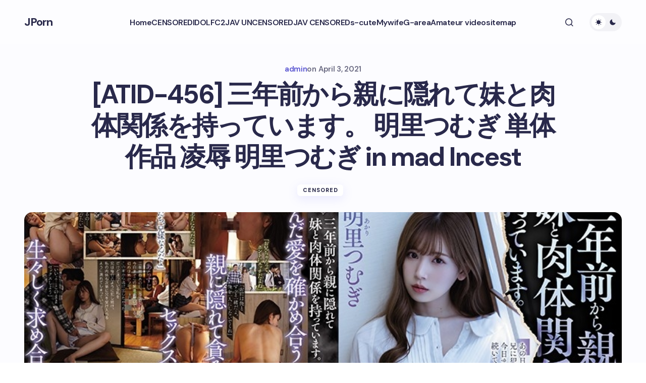

--- FILE ---
content_type: text/html; charset=UTF-8
request_url: https://jporn.asia/atid-456-%E4%B8%89%E5%B9%B4%E5%89%8D%E3%81%8B%E3%82%89%E8%A6%AA%E3%81%AB%E9%9A%A0%E3%82%8C%E3%81%A6%E5%A6%B9%E3%81%A8%E8%82%89%E4%BD%93%E9%96%A2%E4%BF%82%E3%82%92%E6%8C%81%E3%81%A3%E3%81%A6%E3%81%84.html
body_size: 17753
content:
<!doctype html>
<html lang="en-US" prefix="og: https://ogp.me/ns#">
<head>
	<meta charset="UTF-8" />
	<meta name="viewport" content="width=device-width, initial-scale=1" />
	<link rel="profile" href="https://gmpg.org/xfn/11" />

	
<!-- Search Engine Optimization by Rank Math PRO - https://rankmath.com/ -->
<title>[ATID-456] 三年前から親に隠れて妹と肉体関係を持っています。 明里つむぎ 単体作品 凌辱 明里つむぎ in mad Incest - JPorn</title>
<meta name="description" content="atid-456"/>
<meta name="robots" content="index, follow, max-snippet:-1, max-video-preview:-1, max-image-preview:large"/>
<link rel="canonical" href="https://jporn.asia/atid-456-%e4%b8%89%e5%b9%b4%e5%89%8d%e3%81%8b%e3%82%89%e8%a6%aa%e3%81%ab%e9%9a%a0%e3%82%8c%e3%81%a6%e5%a6%b9%e3%81%a8%e8%82%89%e4%bd%93%e9%96%a2%e4%bf%82%e3%82%92%e6%8c%81%e3%81%a3%e3%81%a6%e3%81%84.html" />
<meta property="og:locale" content="en_US" />
<meta property="og:type" content="article" />
<meta property="og:title" content="[ATID-456] 三年前から親に隠れて妹と肉体関係を持っています。 明里つむぎ 単体作品 凌辱 明里つむぎ in mad Incest - JPorn" />
<meta property="og:description" content="atid-456" />
<meta property="og:url" content="https://jporn.asia/atid-456-%e4%b8%89%e5%b9%b4%e5%89%8d%e3%81%8b%e3%82%89%e8%a6%aa%e3%81%ab%e9%9a%a0%e3%82%8c%e3%81%a6%e5%a6%b9%e3%81%a8%e8%82%89%e4%bd%93%e9%96%a2%e4%bf%82%e3%82%92%e6%8c%81%e3%81%a3%e3%81%a6%e3%81%84.html" />
<meta property="og:site_name" content="JPorn" />
<meta property="article:tag" content="Abuse" />
<meta property="article:tag" content="Akari Tsumugi" />
<meta property="article:tag" content="Attackers" />
<meta property="article:tag" content="in mad" />
<meta property="article:tag" content="Incest" />
<meta property="article:tag" content="Solowork" />
<meta property="article:tag" content="アタッカーズ" />
<meta property="article:tag" content="明里つむぎ" />
<meta property="article:tag" content="近親相姦" />
<meta property="article:section" content="CENSORED" />
<meta property="og:image" content="https://jporn.asia/wp-content/uploads/2021/04/ATID-456.jpg" />
<meta property="og:image:secure_url" content="https://jporn.asia/wp-content/uploads/2021/04/ATID-456.jpg" />
<meta property="og:image:width" content="800" />
<meta property="og:image:height" content="538" />
<meta property="og:image:alt" content="[ATID-456] 三年前から親に隠れて妹と肉体関係を持っています。 明里つむぎ 単体作品 凌辱 明里つむぎ in mad Incest" />
<meta property="og:image:type" content="image/jpeg" />
<meta property="article:published_time" content="2021-04-03T14:10:16+09:00" />
<meta name="twitter:card" content="summary_large_image" />
<meta name="twitter:title" content="[ATID-456] 三年前から親に隠れて妹と肉体関係を持っています。 明里つむぎ 単体作品 凌辱 明里つむぎ in mad Incest - JPorn" />
<meta name="twitter:description" content="atid-456" />
<meta name="twitter:image" content="https://jporn.asia/wp-content/uploads/2021/04/ATID-456.jpg" />
<meta name="twitter:label1" content="Written by" />
<meta name="twitter:data1" content="admin" />
<meta name="twitter:label2" content="Time to read" />
<meta name="twitter:data2" content="Less than a minute" />
<script type="application/ld+json" class="rank-math-schema-pro">{"@context":"https://schema.org","@graph":[{"@type":["Person","Organization"],"@id":"https://jporn.asia/#person","name":"JPorn"},{"@type":"WebSite","@id":"https://jporn.asia/#website","url":"https://jporn.asia","name":"JPorn","publisher":{"@id":"https://jporn.asia/#person"},"inLanguage":"en-US"},{"@type":"ImageObject","@id":"https://jporn.asia/wp-content/uploads/2021/04/ATID-456.jpg","url":"https://jporn.asia/wp-content/uploads/2021/04/ATID-456.jpg","width":"800","height":"538","inLanguage":"en-US"},{"@type":"WebPage","@id":"https://jporn.asia/atid-456-%e4%b8%89%e5%b9%b4%e5%89%8d%e3%81%8b%e3%82%89%e8%a6%aa%e3%81%ab%e9%9a%a0%e3%82%8c%e3%81%a6%e5%a6%b9%e3%81%a8%e8%82%89%e4%bd%93%e9%96%a2%e4%bf%82%e3%82%92%e6%8c%81%e3%81%a3%e3%81%a6%e3%81%84.html#webpage","url":"https://jporn.asia/atid-456-%e4%b8%89%e5%b9%b4%e5%89%8d%e3%81%8b%e3%82%89%e8%a6%aa%e3%81%ab%e9%9a%a0%e3%82%8c%e3%81%a6%e5%a6%b9%e3%81%a8%e8%82%89%e4%bd%93%e9%96%a2%e4%bf%82%e3%82%92%e6%8c%81%e3%81%a3%e3%81%a6%e3%81%84.html","name":"[ATID-456] \u4e09\u5e74\u524d\u304b\u3089\u89aa\u306b\u96a0\u308c\u3066\u59b9\u3068\u8089\u4f53\u95a2\u4fc2\u3092\u6301\u3063\u3066\u3044\u307e\u3059\u3002 \u660e\u91cc\u3064\u3080\u304e \u5358\u4f53\u4f5c\u54c1 \u51cc\u8fb1 \u660e\u91cc\u3064\u3080\u304e in mad Incest - JPorn","datePublished":"2021-04-03T14:10:16+09:00","dateModified":"2021-04-03T14:10:16+09:00","isPartOf":{"@id":"https://jporn.asia/#website"},"primaryImageOfPage":{"@id":"https://jporn.asia/wp-content/uploads/2021/04/ATID-456.jpg"},"inLanguage":"en-US"},{"@type":"Person","@id":"https://jporn.asia/author/admin","name":"admin","url":"https://jporn.asia/author/admin","image":{"@type":"ImageObject","@id":"https://secure.gravatar.com/avatar/e9b1043276c8a16c3461cf2274e72a14979f00c776f150b93d30b10e205f823d?s=96&amp;d=mm&amp;r=g","url":"https://secure.gravatar.com/avatar/e9b1043276c8a16c3461cf2274e72a14979f00c776f150b93d30b10e205f823d?s=96&amp;d=mm&amp;r=g","caption":"admin","inLanguage":"en-US"}},{"@type":"BlogPosting","headline":"[ATID-456] \u4e09\u5e74\u524d\u304b\u3089\u89aa\u306b\u96a0\u308c\u3066\u59b9\u3068\u8089\u4f53\u95a2\u4fc2\u3092\u6301\u3063\u3066\u3044\u307e\u3059\u3002 \u660e\u91cc\u3064\u3080\u304e \u5358\u4f53\u4f5c\u54c1 \u51cc\u8fb1 \u660e\u91cc\u3064\u3080\u304e in mad Incest - JPorn","datePublished":"2021-04-03T14:10:16+09:00","dateModified":"2021-04-03T14:10:16+09:00","articleSection":"CENSORED","author":{"@id":"https://jporn.asia/author/admin","name":"admin"},"publisher":{"@id":"https://jporn.asia/#person"},"description":"atid-456","name":"[ATID-456] \u4e09\u5e74\u524d\u304b\u3089\u89aa\u306b\u96a0\u308c\u3066\u59b9\u3068\u8089\u4f53\u95a2\u4fc2\u3092\u6301\u3063\u3066\u3044\u307e\u3059\u3002 \u660e\u91cc\u3064\u3080\u304e \u5358\u4f53\u4f5c\u54c1 \u51cc\u8fb1 \u660e\u91cc\u3064\u3080\u304e in mad Incest - JPorn","@id":"https://jporn.asia/atid-456-%e4%b8%89%e5%b9%b4%e5%89%8d%e3%81%8b%e3%82%89%e8%a6%aa%e3%81%ab%e9%9a%a0%e3%82%8c%e3%81%a6%e5%a6%b9%e3%81%a8%e8%82%89%e4%bd%93%e9%96%a2%e4%bf%82%e3%82%92%e6%8c%81%e3%81%a3%e3%81%a6%e3%81%84.html#richSnippet","isPartOf":{"@id":"https://jporn.asia/atid-456-%e4%b8%89%e5%b9%b4%e5%89%8d%e3%81%8b%e3%82%89%e8%a6%aa%e3%81%ab%e9%9a%a0%e3%82%8c%e3%81%a6%e5%a6%b9%e3%81%a8%e8%82%89%e4%bd%93%e9%96%a2%e4%bf%82%e3%82%92%e6%8c%81%e3%81%a3%e3%81%a6%e3%81%84.html#webpage"},"image":{"@id":"https://jporn.asia/wp-content/uploads/2021/04/ATID-456.jpg"},"inLanguage":"en-US","mainEntityOfPage":{"@id":"https://jporn.asia/atid-456-%e4%b8%89%e5%b9%b4%e5%89%8d%e3%81%8b%e3%82%89%e8%a6%aa%e3%81%ab%e9%9a%a0%e3%82%8c%e3%81%a6%e5%a6%b9%e3%81%a8%e8%82%89%e4%bd%93%e9%96%a2%e4%bf%82%e3%82%92%e6%8c%81%e3%81%a3%e3%81%a6%e3%81%84.html#webpage"}}]}</script>
<!-- /Rank Math WordPress SEO plugin -->

<link rel="amphtml" href="https://jporn.asia/atid-456-%e4%b8%89%e5%b9%b4%e5%89%8d%e3%81%8b%e3%82%89%e8%a6%aa%e3%81%ab%e9%9a%a0%e3%82%8c%e3%81%a6%e5%a6%b9%e3%81%a8%e8%82%89%e4%bd%93%e9%96%a2%e4%bf%82%e3%82%92%e6%8c%81%e3%81%a3%e3%81%a6%e3%81%84.html/amp" /><meta name="generator" content="AMP for WP 1.1.11"/><link rel='dns-prefetch' href='//fonts.googleapis.com' />
<link href='https://fonts.gstatic.com' crossorigin rel='preconnect' />
<link rel="alternate" type="application/rss+xml" title="JPorn &raquo; Feed" href="https://jporn.asia/feed" />
<link rel="alternate" type="application/rss+xml" title="JPorn &raquo; Comments Feed" href="https://jporn.asia/comments/feed" />
<link rel="alternate" title="oEmbed (JSON)" type="application/json+oembed" href="https://jporn.asia/wp-json/oembed/1.0/embed?url=https%3A%2F%2Fjporn.asia%2Fatid-456-%25e4%25b8%2589%25e5%25b9%25b4%25e5%2589%258d%25e3%2581%258b%25e3%2582%2589%25e8%25a6%25aa%25e3%2581%25ab%25e9%259a%25a0%25e3%2582%258c%25e3%2581%25a6%25e5%25a6%25b9%25e3%2581%25a8%25e8%2582%2589%25e4%25bd%2593%25e9%2596%25a2%25e4%25bf%2582%25e3%2582%2592%25e6%258c%2581%25e3%2581%25a3%25e3%2581%25a6%25e3%2581%2584.html" />
<link rel="alternate" title="oEmbed (XML)" type="text/xml+oembed" href="https://jporn.asia/wp-json/oembed/1.0/embed?url=https%3A%2F%2Fjporn.asia%2Fatid-456-%25e4%25b8%2589%25e5%25b9%25b4%25e5%2589%258d%25e3%2581%258b%25e3%2582%2589%25e8%25a6%25aa%25e3%2581%25ab%25e9%259a%25a0%25e3%2582%258c%25e3%2581%25a6%25e5%25a6%25b9%25e3%2581%25a8%25e8%2582%2589%25e4%25bd%2593%25e9%2596%25a2%25e4%25bf%2582%25e3%2582%2592%25e6%258c%2581%25e3%2581%25a3%25e3%2581%25a6%25e3%2581%2584.html&#038;format=xml" />
<style id='wp-img-auto-sizes-contain-inline-css'>
img:is([sizes=auto i],[sizes^="auto," i]){contain-intrinsic-size:3000px 1500px}
/*# sourceURL=wp-img-auto-sizes-contain-inline-css */
</style>
<style id='wp-emoji-styles-inline-css'>

	img.wp-smiley, img.emoji {
		display: inline !important;
		border: none !important;
		box-shadow: none !important;
		height: 1em !important;
		width: 1em !important;
		margin: 0 0.07em !important;
		vertical-align: -0.1em !important;
		background: none !important;
		padding: 0 !important;
	}
/*# sourceURL=wp-emoji-styles-inline-css */
</style>
<style id='wp-block-library-inline-css'>
:root{--wp-block-synced-color:#7a00df;--wp-block-synced-color--rgb:122,0,223;--wp-bound-block-color:var(--wp-block-synced-color);--wp-editor-canvas-background:#ddd;--wp-admin-theme-color:#007cba;--wp-admin-theme-color--rgb:0,124,186;--wp-admin-theme-color-darker-10:#006ba1;--wp-admin-theme-color-darker-10--rgb:0,107,160.5;--wp-admin-theme-color-darker-20:#005a87;--wp-admin-theme-color-darker-20--rgb:0,90,135;--wp-admin-border-width-focus:2px}@media (min-resolution:192dpi){:root{--wp-admin-border-width-focus:1.5px}}.wp-element-button{cursor:pointer}:root .has-very-light-gray-background-color{background-color:#eee}:root .has-very-dark-gray-background-color{background-color:#313131}:root .has-very-light-gray-color{color:#eee}:root .has-very-dark-gray-color{color:#313131}:root .has-vivid-green-cyan-to-vivid-cyan-blue-gradient-background{background:linear-gradient(135deg,#00d084,#0693e3)}:root .has-purple-crush-gradient-background{background:linear-gradient(135deg,#34e2e4,#4721fb 50%,#ab1dfe)}:root .has-hazy-dawn-gradient-background{background:linear-gradient(135deg,#faaca8,#dad0ec)}:root .has-subdued-olive-gradient-background{background:linear-gradient(135deg,#fafae1,#67a671)}:root .has-atomic-cream-gradient-background{background:linear-gradient(135deg,#fdd79a,#004a59)}:root .has-nightshade-gradient-background{background:linear-gradient(135deg,#330968,#31cdcf)}:root .has-midnight-gradient-background{background:linear-gradient(135deg,#020381,#2874fc)}:root{--wp--preset--font-size--normal:16px;--wp--preset--font-size--huge:42px}.has-regular-font-size{font-size:1em}.has-larger-font-size{font-size:2.625em}.has-normal-font-size{font-size:var(--wp--preset--font-size--normal)}.has-huge-font-size{font-size:var(--wp--preset--font-size--huge)}.has-text-align-center{text-align:center}.has-text-align-left{text-align:left}.has-text-align-right{text-align:right}.has-fit-text{white-space:nowrap!important}#end-resizable-editor-section{display:none}.aligncenter{clear:both}.items-justified-left{justify-content:flex-start}.items-justified-center{justify-content:center}.items-justified-right{justify-content:flex-end}.items-justified-space-between{justify-content:space-between}.screen-reader-text{border:0;clip-path:inset(50%);height:1px;margin:-1px;overflow:hidden;padding:0;position:absolute;width:1px;word-wrap:normal!important}.screen-reader-text:focus{background-color:#ddd;clip-path:none;color:#444;display:block;font-size:1em;height:auto;left:5px;line-height:normal;padding:15px 23px 14px;text-decoration:none;top:5px;width:auto;z-index:100000}html :where(.has-border-color){border-style:solid}html :where([style*=border-top-color]){border-top-style:solid}html :where([style*=border-right-color]){border-right-style:solid}html :where([style*=border-bottom-color]){border-bottom-style:solid}html :where([style*=border-left-color]){border-left-style:solid}html :where([style*=border-width]){border-style:solid}html :where([style*=border-top-width]){border-top-style:solid}html :where([style*=border-right-width]){border-right-style:solid}html :where([style*=border-bottom-width]){border-bottom-style:solid}html :where([style*=border-left-width]){border-left-style:solid}html :where(img[class*=wp-image-]){height:auto;max-width:100%}:where(figure){margin:0 0 1em}html :where(.is-position-sticky){--wp-admin--admin-bar--position-offset:var(--wp-admin--admin-bar--height,0px)}@media screen and (max-width:600px){html :where(.is-position-sticky){--wp-admin--admin-bar--position-offset:0px}}

/*# sourceURL=wp-block-library-inline-css */
</style><style id='global-styles-inline-css'>
:root{--wp--preset--aspect-ratio--square: 1;--wp--preset--aspect-ratio--4-3: 4/3;--wp--preset--aspect-ratio--3-4: 3/4;--wp--preset--aspect-ratio--3-2: 3/2;--wp--preset--aspect-ratio--2-3: 2/3;--wp--preset--aspect-ratio--16-9: 16/9;--wp--preset--aspect-ratio--9-16: 9/16;--wp--preset--color--black: #000000;--wp--preset--color--cyan-bluish-gray: #abb8c3;--wp--preset--color--white: #FFFFFF;--wp--preset--color--pale-pink: #f78da7;--wp--preset--color--vivid-red: #cf2e2e;--wp--preset--color--luminous-vivid-orange: #ff6900;--wp--preset--color--luminous-vivid-amber: #fcb900;--wp--preset--color--light-green-cyan: #7bdcb5;--wp--preset--color--vivid-green-cyan: #00d084;--wp--preset--color--pale-cyan-blue: #8ed1fc;--wp--preset--color--vivid-cyan-blue: #0693e3;--wp--preset--color--vivid-purple: #9b51e0;--wp--preset--color--primary: #29294B;--wp--preset--color--secondary: #696981;--wp--preset--color--layout: #F1F1F1;--wp--preset--color--accent: #5955D1;--wp--preset--color--border: #E1E1E8;--wp--preset--color--blue: #59BACC;--wp--preset--color--green: #58AD69;--wp--preset--color--orange: #FFBC49;--wp--preset--color--red: #e32c26;--wp--preset--color--gray-50: #f8f9fa;--wp--preset--color--gray-100: #f8f9fa;--wp--preset--color--gray-200: #E1E1E8;--wp--preset--gradient--vivid-cyan-blue-to-vivid-purple: linear-gradient(135deg,rgb(6,147,227) 0%,rgb(155,81,224) 100%);--wp--preset--gradient--light-green-cyan-to-vivid-green-cyan: linear-gradient(135deg,rgb(122,220,180) 0%,rgb(0,208,130) 100%);--wp--preset--gradient--luminous-vivid-amber-to-luminous-vivid-orange: linear-gradient(135deg,rgb(252,185,0) 0%,rgb(255,105,0) 100%);--wp--preset--gradient--luminous-vivid-orange-to-vivid-red: linear-gradient(135deg,rgb(255,105,0) 0%,rgb(207,46,46) 100%);--wp--preset--gradient--very-light-gray-to-cyan-bluish-gray: linear-gradient(135deg,rgb(238,238,238) 0%,rgb(169,184,195) 100%);--wp--preset--gradient--cool-to-warm-spectrum: linear-gradient(135deg,rgb(74,234,220) 0%,rgb(151,120,209) 20%,rgb(207,42,186) 40%,rgb(238,44,130) 60%,rgb(251,105,98) 80%,rgb(254,248,76) 100%);--wp--preset--gradient--blush-light-purple: linear-gradient(135deg,rgb(255,206,236) 0%,rgb(152,150,240) 100%);--wp--preset--gradient--blush-bordeaux: linear-gradient(135deg,rgb(254,205,165) 0%,rgb(254,45,45) 50%,rgb(107,0,62) 100%);--wp--preset--gradient--luminous-dusk: linear-gradient(135deg,rgb(255,203,112) 0%,rgb(199,81,192) 50%,rgb(65,88,208) 100%);--wp--preset--gradient--pale-ocean: linear-gradient(135deg,rgb(255,245,203) 0%,rgb(182,227,212) 50%,rgb(51,167,181) 100%);--wp--preset--gradient--electric-grass: linear-gradient(135deg,rgb(202,248,128) 0%,rgb(113,206,126) 100%);--wp--preset--gradient--midnight: linear-gradient(135deg,rgb(2,3,129) 0%,rgb(40,116,252) 100%);--wp--preset--gradient--primary-gradient: var(--cs-color-button);--wp--preset--font-size--small: 13px;--wp--preset--font-size--medium: 20px;--wp--preset--font-size--large: 36px;--wp--preset--font-size--x-large: 42px;--wp--preset--spacing--20: 0.44rem;--wp--preset--spacing--30: 0.67rem;--wp--preset--spacing--40: 1rem;--wp--preset--spacing--50: 1.5rem;--wp--preset--spacing--60: 2.25rem;--wp--preset--spacing--70: 3.38rem;--wp--preset--spacing--80: 5.06rem;--wp--preset--shadow--natural: 6px 6px 9px rgba(0, 0, 0, 0.2);--wp--preset--shadow--deep: 12px 12px 50px rgba(0, 0, 0, 0.4);--wp--preset--shadow--sharp: 6px 6px 0px rgba(0, 0, 0, 0.2);--wp--preset--shadow--outlined: 6px 6px 0px -3px rgb(255, 255, 255), 6px 6px rgb(0, 0, 0);--wp--preset--shadow--crisp: 6px 6px 0px rgb(0, 0, 0);--wp--preset--shadow--standard: 0 5px 25px 0 var(--cs-palete-box-shadow);}:root { --wp--style--global--content-size: 824px;--wp--style--global--wide-size: 1248px; }:where(body) { margin: 0; }.wp-site-blocks > .alignleft { float: left; margin-right: 2em; }.wp-site-blocks > .alignright { float: right; margin-left: 2em; }.wp-site-blocks > .aligncenter { justify-content: center; margin-left: auto; margin-right: auto; }:where(.wp-site-blocks) > * { margin-block-start: 24px; margin-block-end: 0; }:where(.wp-site-blocks) > :first-child { margin-block-start: 0; }:where(.wp-site-blocks) > :last-child { margin-block-end: 0; }:root { --wp--style--block-gap: 24px; }:root :where(.is-layout-flow) > :first-child{margin-block-start: 0;}:root :where(.is-layout-flow) > :last-child{margin-block-end: 0;}:root :where(.is-layout-flow) > *{margin-block-start: 24px;margin-block-end: 0;}:root :where(.is-layout-constrained) > :first-child{margin-block-start: 0;}:root :where(.is-layout-constrained) > :last-child{margin-block-end: 0;}:root :where(.is-layout-constrained) > *{margin-block-start: 24px;margin-block-end: 0;}:root :where(.is-layout-flex){gap: 24px;}:root :where(.is-layout-grid){gap: 24px;}.is-layout-flow > .alignleft{float: left;margin-inline-start: 0;margin-inline-end: 2em;}.is-layout-flow > .alignright{float: right;margin-inline-start: 2em;margin-inline-end: 0;}.is-layout-flow > .aligncenter{margin-left: auto !important;margin-right: auto !important;}.is-layout-constrained > .alignleft{float: left;margin-inline-start: 0;margin-inline-end: 2em;}.is-layout-constrained > .alignright{float: right;margin-inline-start: 2em;margin-inline-end: 0;}.is-layout-constrained > .aligncenter{margin-left: auto !important;margin-right: auto !important;}.is-layout-constrained > :where(:not(.alignleft):not(.alignright):not(.alignfull)){max-width: var(--wp--style--global--content-size);margin-left: auto !important;margin-right: auto !important;}.is-layout-constrained > .alignwide{max-width: var(--wp--style--global--wide-size);}body .is-layout-flex{display: flex;}.is-layout-flex{flex-wrap: wrap;align-items: center;}.is-layout-flex > :is(*, div){margin: 0;}body .is-layout-grid{display: grid;}.is-layout-grid > :is(*, div){margin: 0;}body{padding-top: 0px;padding-right: 0px;padding-bottom: 0px;padding-left: 0px;}a:where(:not(.wp-element-button)){text-decoration: underline;}:root :where(.wp-element-button, .wp-block-button__link){background-color: #32373c;border-width: 0;color: #fff;font-family: inherit;font-size: inherit;font-style: inherit;font-weight: inherit;letter-spacing: inherit;line-height: inherit;padding-top: calc(0.667em + 2px);padding-right: calc(1.333em + 2px);padding-bottom: calc(0.667em + 2px);padding-left: calc(1.333em + 2px);text-decoration: none;text-transform: inherit;}.has-black-color{color: var(--wp--preset--color--black) !important;}.has-cyan-bluish-gray-color{color: var(--wp--preset--color--cyan-bluish-gray) !important;}.has-white-color{color: var(--wp--preset--color--white) !important;}.has-pale-pink-color{color: var(--wp--preset--color--pale-pink) !important;}.has-vivid-red-color{color: var(--wp--preset--color--vivid-red) !important;}.has-luminous-vivid-orange-color{color: var(--wp--preset--color--luminous-vivid-orange) !important;}.has-luminous-vivid-amber-color{color: var(--wp--preset--color--luminous-vivid-amber) !important;}.has-light-green-cyan-color{color: var(--wp--preset--color--light-green-cyan) !important;}.has-vivid-green-cyan-color{color: var(--wp--preset--color--vivid-green-cyan) !important;}.has-pale-cyan-blue-color{color: var(--wp--preset--color--pale-cyan-blue) !important;}.has-vivid-cyan-blue-color{color: var(--wp--preset--color--vivid-cyan-blue) !important;}.has-vivid-purple-color{color: var(--wp--preset--color--vivid-purple) !important;}.has-primary-color{color: var(--wp--preset--color--primary) !important;}.has-secondary-color{color: var(--wp--preset--color--secondary) !important;}.has-layout-color{color: var(--wp--preset--color--layout) !important;}.has-accent-color{color: var(--wp--preset--color--accent) !important;}.has-border-color{color: var(--wp--preset--color--border) !important;}.has-blue-color{color: var(--wp--preset--color--blue) !important;}.has-green-color{color: var(--wp--preset--color--green) !important;}.has-orange-color{color: var(--wp--preset--color--orange) !important;}.has-red-color{color: var(--wp--preset--color--red) !important;}.has-gray-50-color{color: var(--wp--preset--color--gray-50) !important;}.has-gray-100-color{color: var(--wp--preset--color--gray-100) !important;}.has-gray-200-color{color: var(--wp--preset--color--gray-200) !important;}.has-black-background-color{background-color: var(--wp--preset--color--black) !important;}.has-cyan-bluish-gray-background-color{background-color: var(--wp--preset--color--cyan-bluish-gray) !important;}.has-white-background-color{background-color: var(--wp--preset--color--white) !important;}.has-pale-pink-background-color{background-color: var(--wp--preset--color--pale-pink) !important;}.has-vivid-red-background-color{background-color: var(--wp--preset--color--vivid-red) !important;}.has-luminous-vivid-orange-background-color{background-color: var(--wp--preset--color--luminous-vivid-orange) !important;}.has-luminous-vivid-amber-background-color{background-color: var(--wp--preset--color--luminous-vivid-amber) !important;}.has-light-green-cyan-background-color{background-color: var(--wp--preset--color--light-green-cyan) !important;}.has-vivid-green-cyan-background-color{background-color: var(--wp--preset--color--vivid-green-cyan) !important;}.has-pale-cyan-blue-background-color{background-color: var(--wp--preset--color--pale-cyan-blue) !important;}.has-vivid-cyan-blue-background-color{background-color: var(--wp--preset--color--vivid-cyan-blue) !important;}.has-vivid-purple-background-color{background-color: var(--wp--preset--color--vivid-purple) !important;}.has-primary-background-color{background-color: var(--wp--preset--color--primary) !important;}.has-secondary-background-color{background-color: var(--wp--preset--color--secondary) !important;}.has-layout-background-color{background-color: var(--wp--preset--color--layout) !important;}.has-accent-background-color{background-color: var(--wp--preset--color--accent) !important;}.has-border-background-color{background-color: var(--wp--preset--color--border) !important;}.has-blue-background-color{background-color: var(--wp--preset--color--blue) !important;}.has-green-background-color{background-color: var(--wp--preset--color--green) !important;}.has-orange-background-color{background-color: var(--wp--preset--color--orange) !important;}.has-red-background-color{background-color: var(--wp--preset--color--red) !important;}.has-gray-50-background-color{background-color: var(--wp--preset--color--gray-50) !important;}.has-gray-100-background-color{background-color: var(--wp--preset--color--gray-100) !important;}.has-gray-200-background-color{background-color: var(--wp--preset--color--gray-200) !important;}.has-black-border-color{border-color: var(--wp--preset--color--black) !important;}.has-cyan-bluish-gray-border-color{border-color: var(--wp--preset--color--cyan-bluish-gray) !important;}.has-white-border-color{border-color: var(--wp--preset--color--white) !important;}.has-pale-pink-border-color{border-color: var(--wp--preset--color--pale-pink) !important;}.has-vivid-red-border-color{border-color: var(--wp--preset--color--vivid-red) !important;}.has-luminous-vivid-orange-border-color{border-color: var(--wp--preset--color--luminous-vivid-orange) !important;}.has-luminous-vivid-amber-border-color{border-color: var(--wp--preset--color--luminous-vivid-amber) !important;}.has-light-green-cyan-border-color{border-color: var(--wp--preset--color--light-green-cyan) !important;}.has-vivid-green-cyan-border-color{border-color: var(--wp--preset--color--vivid-green-cyan) !important;}.has-pale-cyan-blue-border-color{border-color: var(--wp--preset--color--pale-cyan-blue) !important;}.has-vivid-cyan-blue-border-color{border-color: var(--wp--preset--color--vivid-cyan-blue) !important;}.has-vivid-purple-border-color{border-color: var(--wp--preset--color--vivid-purple) !important;}.has-primary-border-color{border-color: var(--wp--preset--color--primary) !important;}.has-secondary-border-color{border-color: var(--wp--preset--color--secondary) !important;}.has-layout-border-color{border-color: var(--wp--preset--color--layout) !important;}.has-accent-border-color{border-color: var(--wp--preset--color--accent) !important;}.has-border-border-color{border-color: var(--wp--preset--color--border) !important;}.has-blue-border-color{border-color: var(--wp--preset--color--blue) !important;}.has-green-border-color{border-color: var(--wp--preset--color--green) !important;}.has-orange-border-color{border-color: var(--wp--preset--color--orange) !important;}.has-red-border-color{border-color: var(--wp--preset--color--red) !important;}.has-gray-50-border-color{border-color: var(--wp--preset--color--gray-50) !important;}.has-gray-100-border-color{border-color: var(--wp--preset--color--gray-100) !important;}.has-gray-200-border-color{border-color: var(--wp--preset--color--gray-200) !important;}.has-vivid-cyan-blue-to-vivid-purple-gradient-background{background: var(--wp--preset--gradient--vivid-cyan-blue-to-vivid-purple) !important;}.has-light-green-cyan-to-vivid-green-cyan-gradient-background{background: var(--wp--preset--gradient--light-green-cyan-to-vivid-green-cyan) !important;}.has-luminous-vivid-amber-to-luminous-vivid-orange-gradient-background{background: var(--wp--preset--gradient--luminous-vivid-amber-to-luminous-vivid-orange) !important;}.has-luminous-vivid-orange-to-vivid-red-gradient-background{background: var(--wp--preset--gradient--luminous-vivid-orange-to-vivid-red) !important;}.has-very-light-gray-to-cyan-bluish-gray-gradient-background{background: var(--wp--preset--gradient--very-light-gray-to-cyan-bluish-gray) !important;}.has-cool-to-warm-spectrum-gradient-background{background: var(--wp--preset--gradient--cool-to-warm-spectrum) !important;}.has-blush-light-purple-gradient-background{background: var(--wp--preset--gradient--blush-light-purple) !important;}.has-blush-bordeaux-gradient-background{background: var(--wp--preset--gradient--blush-bordeaux) !important;}.has-luminous-dusk-gradient-background{background: var(--wp--preset--gradient--luminous-dusk) !important;}.has-pale-ocean-gradient-background{background: var(--wp--preset--gradient--pale-ocean) !important;}.has-electric-grass-gradient-background{background: var(--wp--preset--gradient--electric-grass) !important;}.has-midnight-gradient-background{background: var(--wp--preset--gradient--midnight) !important;}.has-primary-gradient-gradient-background{background: var(--wp--preset--gradient--primary-gradient) !important;}.has-small-font-size{font-size: var(--wp--preset--font-size--small) !important;}.has-medium-font-size{font-size: var(--wp--preset--font-size--medium) !important;}.has-large-font-size{font-size: var(--wp--preset--font-size--large) !important;}.has-x-large-font-size{font-size: var(--wp--preset--font-size--x-large) !important;}
/*# sourceURL=global-styles-inline-css */
</style>

<link rel='stylesheet' id='csco-styles-css' href='https://jporn.asia/wp-content/themes/revision/style.css?ver=1.0.0' media='all' />
<link rel='stylesheet' id='csco-child-styles-css' href='https://jporn.asia/wp-content/themes/revision-child/style.css?ver=1.0.0' media='all' />
<link rel='stylesheet' id='c03430c052935636522b5af73126e251-css' href='https://fonts.googleapis.com/css?family=DM+Sans%3A400%2C400i%2C500i%2C500%2C700%2C700i%2C800%2C600&#038;subset=latin%2Clatin-ext%2Ccyrillic%2Ccyrillic-ext%2Cvietnamese&#038;display=swap&#038;ver=1.0.0' media='all' />
<style id='cs-customizer-output-styles-inline-css'>
:root{--cs-light-primary-color:#29294B;--cs-dark-primary-color:#FFFFFF;--cs-light-secondary-color:#696981;--cs-dark-secondary-color:#CDCDCD;--cs-light-accent-color:#5955D1;--cs-dark-accent-color:#FFFFFF;--cs-light-site-background-start:#FDFDFF;--cs-dark-site-background-start:#1C1C1C;--cs-light-site-background-end:#F8F7FF;--cs-dark-site-background-end:#1C1C1C;--cs-light-layout-background:#FFFFFF;--cs-dark-layout-background:#222222;--cs-light-offcanvas-background:#FFFFFF;--cs-dark-offcanvas-background:#222222;--cs-light-header-background:#FDFDFF;--cs-dark-header-background:#1C1C1C;--cs-light-header-submenu-background:#FFFFFF;--cs-dark-header-submenu-background:#222222;--cs-light-header-highlight-background:#F2F2F6;--cs-dark-header-highlight-background:#3D3D3D;--cs-light-input-background:#FFFFFF;--cs-dark-input-background:#222222;--cs-light-input-color:#29294B;--cs-dark-input-color:#FFFFFF;--cs-light-button-background-start:#9895FF;--cs-dark-button-background-start:#434343;--cs-light-button-background-end:#514DCC;--cs-dark-button-background-end:#0F0F0F;--cs-light-button-color:#FFFFFF;--cs-dark-button-color:#FFFFFF;--cs-light-button-hover-background-start:#8E8BFF;--cs-dark-button-hover-background-start:#383838;--cs-light-button-hover-background-end:#4440B4;--cs-dark-button-hover-background-end:#010101;--cs-light-button-hover-color:#FFFFFF;--cs-dark-button-hover-color:#FFFFFF;--cs-light-border-color:#E1E1E8;--cs-dark-border-color:#2E2E2E;--cs-heading-1-font-size:3.25rem;--cs-heading-2-font-size:2.625rem;--cs-heading-3-font-size:2.0625rem;--cs-heading-4-font-size:1.5rem;--cs-heading-5-font-size:1.3125rem;--cs-heading-6-font-size:1.125rem;--cs-header-initial-height:88px;--cs-header-height:88px;--cs-header-border-width:0px;}:root, [data-scheme="light"]{--cs-light-overlay-background-rgb:0,0,0;}:root, [data-scheme="dark"]{--cs-dark-overlay-background-rgb:0,0,0;}.cs-posts-area__home.cs-archive-list{--cs-posts-area-grid-row-gap:40px;--cs-entry-title-font-size:1.5rem;}.cs-posts-area__archive.cs-archive-list{--cs-posts-area-grid-row-gap:40px;--cs-entry-title-font-size:1.5rem;}.cs-read-next .cs-posts-area__read-next{--cs-posts-area-grid-row-gap:40px;}.cs-posts-area__read-next{--cs-entry-title-font-size:1.5rem;}@media (max-width: 991.98px){.cs-posts-area__home.cs-archive-list{--cs-posts-area-grid-row-gap:40px;--cs-entry-title-font-size:1.375rem;}.cs-posts-area__archive.cs-archive-list{--cs-posts-area-grid-row-gap:40px;--cs-entry-title-font-size:1.375rem;}.cs-read-next .cs-posts-area__read-next{--cs-posts-area-grid-row-gap:40px;}.cs-posts-area__read-next{--cs-entry-title-font-size:1.375rem;}}@media (max-width: 575.98px){.cs-posts-area__home.cs-archive-list{--cs-entry-title-font-size:1.375rem;}.cs-posts-area__archive.cs-archive-list{--cs-entry-title-font-size:1.375rem;}.cs-posts-area__read-next{--cs-entry-title-font-size:1.375rem;}}
/*# sourceURL=cs-customizer-output-styles-inline-css */
</style>
<link rel="https://api.w.org/" href="https://jporn.asia/wp-json/" /><link rel="alternate" title="JSON" type="application/json" href="https://jporn.asia/wp-json/wp/v2/posts/37843" /><link rel="EditURI" type="application/rsd+xml" title="RSD" href="https://jporn.asia/xmlrpc.php?rsd" />
<meta name="generator" content="WordPress 6.9" />
<link rel='shortlink' href='https://jporn.asia/?p=37843' />
<style id='cs-theme-typography'>
	:root {
		/* Base Font */
		--cs-font-base-family: DM Sans;
		--cs-font-base-size: 1rem;
		--cs-font-base-weight: 400;
		--cs-font-base-style: normal;
		--cs-font-base-letter-spacing: normal;
		--cs-font-base-line-height: 1.55;

		/* Primary Font */
		--cs-font-primary-family: DM Sans;
		--cs-font-primary-size: 1rem;
		--cs-font-primary-weight: 800;
		--cs-font-primary-style: normal;
		--cs-font-primary-letter-spacing: -0.03em;
		--cs-font-primary-text-transform: none;
		--cs-font-primary-line-height: 1.2;

		/* Secondary Font */
		--cs-font-secondary-family: DM Sans;
		--cs-font-secondary-size: 0.875rem;
		--cs-font-secondary-weight: 400;
		--cs-font-secondary-style: normal;
		--cs-font-secondary-letter-spacing: normal;
		--cs-font-secondary-text-transform: none;
		--cs-font-secondary-line-height: 1.55;

		/* Section Headings Font */
		--cs-font-section-headings-family: DM Sans;
		--cs-font-section-headings-size: 0.75rem;
		--cs-font-section-headings-weight: 800;
		--cs-font-section-headings-style: normal;
		--cs-font-section-headings-letter-spacing: 0.1em;
		--cs-font-section-headings-text-transform: uppercase;
		--cs-font-section-headings-line-height: 1.2;

		/* Post Title Font Size */
		--cs-font-post-title-family: DM Sans;
		--cs-font-post-title-weight: 700;
		--cs-font-post-title-size: 3.25rem;
		--cs-font-post-title-letter-spacing: -0.05em;
		--cs-font-post-title-line-height: 1.2;

		/* Post Subbtitle */
		--cs-font-post-subtitle-family: DM Sans;
		--cs-font-post-subtitle-weight: 400;
		--cs-font-post-subtitle-size: 1.125rem;
		--cs-font-post-subtitle-letter-spacing: normal;
		--cs-font-post-subtitle-line-height: 1.55;

		/* Post Category Font */
		--cs-font-category-family: DM Sans;
		--cs-font-category-size: 0.6875rem;
		--cs-font-category-weight: 800;
		--cs-font-category-style: normal;
		--cs-font-category-letter-spacing: 0.1em;
		--cs-font-category-text-transform: uppercase;
		--cs-font-category-line-height: 1.2;

		/* Post Meta Font */
		--cs-font-post-meta-family: DM Sans;
		--cs-font-post-meta-size: 0.9375rem;
		--cs-font-post-meta-weight: 600;
		--cs-font-post-meta-style: normal;
		--cs-font-post-meta-letter-spacing: -0.02em;
		--cs-font-post-meta-text-transform: none;
		--cs-font-post-meta-line-height: 1.2;

		/* Post Content */
		--cs-font-post-content-family: DM Sans;
		--cs-font-post-content-weight: 400;
		--cs-font-post-content-size: 1.125rem;
		--cs-font-post-content-letter-spacing: normal;
		--cs-font-post-content-line-height: 1.55;

		/* Input Font */
		--cs-font-input-family: DM Sans;
		--cs-font-input-size: 0.875rem;
		--cs-font-input-weight: 400;
		--cs-font-input-style: normal;
		--cs-font-input-line-height: 1.55;
		--cs-font-input-letter-spacing: normal;
		--cs-font-input-text-transform: none;

		/* Entry Title Font Size */
		--cs-font-entry-title-family: DM Sans;
		--cs-font-entry-title-weight: 700;
		--cs-font-entry-title-letter-spacing: -0.04em;
		--cs-font-entry-title-line-height: 1.2;

		/* Entry Excerpt */
		--cs-font-entry-excerpt-family: DM Sans;
		--cs-font-entry-excerpt-weight: 400;
		--cs-font-entry-excerpt-size: 1rem;
		--cs-font-entry-excerpt-letter-spacing: normal;
		--cs-font-entry-excerpt-line-height: 1.55;

		/* Logos --------------- */

		/* Main Logo */
		--cs-font-main-logo-family: DM Sans;
		--cs-font-main-logo-size: 1.375rem;
		--cs-font-main-logo-weight: 700;
		--cs-font-main-logo-style: normal;
		--cs-font-main-logo-letter-spacing: -0.04em;
		--cs-font-main-logo-text-transform: none;

		/* Footer Logo */
		--cs-font-footer-logo-family: DM Sans;
		--cs-font-footer-logo-size: 1.375rem;
		--cs-font-footer-logo-weight: 700;
		--cs-font-footer-logo-style: normal;
		--cs-font-footer-logo-letter-spacing: -0.04em;
		--cs-font-footer-logo-text-transform: none;

		/* Headings --------------- */

		/* Headings */
		--cs-font-headings-family: DM Sans;
		--cs-font-headings-weight: 700;
		--cs-font-headings-style: normal;
		--cs-font-headings-line-height: 1.2;
		--cs-font-headings-letter-spacing: -0.04em;
		--cs-font-headings-text-transform: none;

		/* Menu Font --------------- */

		/* Menu */
		/* Used for main top level menu elements. */
		--cs-font-menu-family: DM Sans;
		--cs-font-menu-size: 1rem;
		--cs-font-menu-weight: 600;
		--cs-font-menu-style: normal;
		--cs-font-menu-letter-spacing: -0.03em;
		--cs-font-menu-text-transform: none;
		--cs-font-menu-line-height: 1.2;

		/* Submenu Font */
		/* Used for submenu elements. */
		--cs-font-submenu-family: DM Sans;
		--cs-font-submenu-size: 1rem;
		--cs-font-submenu-weight: 600;
		--cs-font-submenu-style: normal;
		--cs-font-submenu-letter-spacing: -0.03em;
		--cs-font-submenu-text-transform: none;
		--cs-font-submenu-line-height: 1.2;

		/* Footer Menu */
		--cs-font-footer-menu-family: DM Sans;
		--cs-font-footer-menu-size: 0.75rem;
		--cs-font-footer-menu-weight: 800;
		--cs-font-footer-menu-style: normal;
		--cs-font-footer-menu-letter-spacing: 0.1em;
		--cs-font-footer-menu-text-transform: uppercase;
		--cs-font-footer-menu-line-height: 1.2;

		/* Footer Submenu Font */
		--cs-font-footer-submenu-family: DM Sans;
		--cs-font-footer-submenu-size: 1rem;
		--cs-font-footer-submenu-weight: 600;
		--cs-font-footer-submenu-style: normal;
		--cs-font-footer-submenu-letter-spacing: -0.03m;
		--cs-font-footer-submenu-text-transform: none;
		--cs-font-footer-submenu-line-height: 1.2;
	}
</style>
<script id="google_gtagjs" src="https://jporn.asia/?local_ga_js=56229d10abc0918079ec5f63e4f08ffe" async></script>
<script id="google_gtagjs-inline">
window.dataLayer = window.dataLayer || [];function gtag(){dataLayer.push(arguments);}gtag('js', new Date());gtag('config', 'G-SR42YFJR5Z', {} );
</script>
<link rel="icon" href="https://jporn.asia/wp-content/uploads/2021/02/cropped-favicon_jporn-32x32.jpg" sizes="32x32" />
<link rel="icon" href="https://jporn.asia/wp-content/uploads/2021/02/cropped-favicon_jporn-192x192.jpg" sizes="192x192" />
<link rel="apple-touch-icon" href="https://jporn.asia/wp-content/uploads/2021/02/cropped-favicon_jporn-180x180.jpg" />
<meta name="msapplication-TileImage" content="https://jporn.asia/wp-content/uploads/2021/02/cropped-favicon_jporn-270x270.jpg" />
		<style id="wp-custom-css">
			.post-content {
	text-align:center;	
}

.btnlink {
	border: 2px solid #cf2e2e;
	padding: 10px;
	display: block;
	border-radius: 25px;
	text-align: center;
	font-size: 20px;
	position: relative; /* Ensure that the pseudo-element is positioned relative to this element */
}

.btnlink::after {
	content: 'DOWNLOAD:'; /* This is the text that will be displayed */
	position: absolute; /* Position the pseudo-element absolutely within its parent */
	padding-left: 10px; /* Add some padding so it doesn't directly touch the content */
	/* Adjust the following properties as needed to position the text correctly */
	top: 50%;
	left: 0;
	transform: translateY(-50%);
}

.title a{
	font-size:14px;		
}

div.articles.grid-posts article .main-title {
    font-size: 14px;
    margin-bottom: 5px;
}		</style>
		</head>

<body class="wp-singular post-template-default single single-post postid-37843 single-format-standard wp-embed-responsive wp-theme-revision wp-child-theme-revision-child cs-page-layout-right cs-navbar-smart-enabled cs-sticky-sidebar-enabled cs-stick-to-top cs-single-header-type-standard" data-scheme='auto'>



	<div class="cs-site-overlay"></div>

	<div class="cs-offcanvas">
		<div class="cs-offcanvas__header">
			
					<div class="cs-logo">
			<a class="cs-header__logo cs-logo-once " href="https://jporn.asia/">
				JPorn			</a>

					</div>
		
			<nav class="cs-offcanvas__nav">
				<span class="cs-offcanvas__toggle" role="button" aria-label="Close mobile menu button"><i class="cs-icon cs-icon-x"></i></span>
			</nav>

					</div>
		<aside class="cs-offcanvas__sidebar">
			<div class="cs-offcanvas__inner cs-offcanvas__area cs-widget-area">
				<div class="widget widget_nav_menu"><div class="menu-main-container"><ul id="menu-main" class="menu"><li id="menu-item-21" class="menu-item menu-item-type-custom menu-item-object-custom menu-item-home menu-item-21"><a href="https://jporn.asia/">Home</a></li>
<li id="menu-item-23" class="menu-item menu-item-type-taxonomy menu-item-object-category current-post-ancestor current-menu-parent current-post-parent menu-item-23"><a href="https://jporn.asia/category/censored">CENSORED</a></li>
<li id="menu-item-24" class="menu-item menu-item-type-taxonomy menu-item-object-category menu-item-24"><a href="https://jporn.asia/category/idol">IDOL</a></li>
<li id="menu-item-65656" class="menu-item menu-item-type-taxonomy menu-item-object-category menu-item-65656"><a href="https://jporn.asia/category/fc2">FC2</a></li>
<li id="menu-item-65657" class="menu-item menu-item-type-taxonomy menu-item-object-category menu-item-65657"><a href="https://jporn.asia/category/jav-uncensored">JAV UNCENSORED</a></li>
<li id="menu-item-65658" class="menu-item menu-item-type-taxonomy menu-item-object-category menu-item-65658"><a href="https://jporn.asia/category/jav-censored">JAV CENSORED</a></li>
<li id="menu-item-65659" class="menu-item menu-item-type-taxonomy menu-item-object-category menu-item-65659"><a href="https://jporn.asia/category/s-cute">s-cute</a></li>
<li id="menu-item-65660" class="menu-item menu-item-type-taxonomy menu-item-object-category menu-item-65660"><a href="https://jporn.asia/category/mywife">Mywife</a></li>
<li id="menu-item-65661" class="menu-item menu-item-type-taxonomy menu-item-object-category menu-item-65661"><a href="https://jporn.asia/category/g-area">G-area</a></li>
<li id="menu-item-65662" class="menu-item menu-item-type-taxonomy menu-item-object-category menu-item-65662"><a href="https://jporn.asia/category/amateur-video">Amateur video</a></li>
<li id="menu-item-65663" class="menu-item menu-item-type-post_type menu-item-object-page menu-item-65663"><a href="https://jporn.asia/sitemap">sitemap</a></li>
</ul></div></div>
				
				<div class="widget text-4 widget_text">			<div class="textwidget"><div style="text-align: left;"><!--LiveInternet counter--><a href="https://www.liveinternet.ru/click" target="_blank" rel="noopener"><img decoding="async" id="licntE33B" style="border: 0;" title="LiveInternet" src="[data-uri]" alt="" width="31" height="31" /></a><script>(function(d,s){d.getElementById("licntE33B").src=
"https://counter.yadro.ru/hit?t45.1;r"+escape(d.referrer)+
((typeof(s)=="undefined")?"":";s"+s.width+"*"+s.height+"*"+
(s.colorDepth?s.colorDepth:s.pixelDepth))+";u"+escape(d.URL)+
";h"+escape(d.title.substring(0,150))+";"+Math.random()})
(document,screen)</script><!--/LiveInternet--></div>
</div>
		</div>
				<div class="cs-offcanvas__bottombar">
								<span class="cs-site-scheme-toggle cs-offcanvas__scheme-toggle" role="button" aria-label="Scheme Toggle">
				<span class="cs-header__scheme-toggle-icons">
					<span class="cs-header__scheme-cs-icon-box cs-light-mode" data-mode="light"><i class="cs-header__scheme-toggle-icon cs-icon cs-icon-light-mode"></i></span>
					<span class="cs-header__scheme-cs-icon-box cs-dark-mode" data-mode="dark"><i class="cs-header__scheme-toggle-icon cs-icon cs-icon-dark-mode"></i></span>
				</span>
			</span>
						</div>
			</div>
		</aside>
	</div>
	
<div id="page" class="cs-site">

	
	<div class="cs-site-inner">

		
		
<div class="cs-header-before"></div>

<header class="cs-header cs-header-stretch">
	<div class="cs-container">
		<div class="cs-header__inner cs-header__inner-desktop">
			<div class="cs-header__col cs-col-left">
										<div class="cs-logo">
			<a class="cs-header__logo cs-logo-once " href="https://jporn.asia/">
				JPorn			</a>

					</div>
					</div>

							<div class="cs-header__col cs-col-center">
					<nav class="cs-header__nav"><ul id="menu-main-1" class="cs-header__nav-inner"><li class="menu-item menu-item-type-custom menu-item-object-custom menu-item-home menu-item-21"><a href="https://jporn.asia/"><span><span>Home</span></span></a></li>
<li class="menu-item menu-item-type-taxonomy menu-item-object-category current-post-ancestor current-menu-parent current-post-parent menu-item-23"><a href="https://jporn.asia/category/censored"><span><span>CENSORED</span></span></a></li>
<li class="menu-item menu-item-type-taxonomy menu-item-object-category menu-item-24"><a href="https://jporn.asia/category/idol"><span><span>IDOL</span></span></a></li>
<li class="menu-item menu-item-type-taxonomy menu-item-object-category menu-item-65656"><a href="https://jporn.asia/category/fc2"><span><span>FC2</span></span></a></li>
<li class="menu-item menu-item-type-taxonomy menu-item-object-category menu-item-65657"><a href="https://jporn.asia/category/jav-uncensored"><span><span>JAV UNCENSORED</span></span></a></li>
<li class="menu-item menu-item-type-taxonomy menu-item-object-category menu-item-65658"><a href="https://jporn.asia/category/jav-censored"><span><span>JAV CENSORED</span></span></a></li>
<li class="menu-item menu-item-type-taxonomy menu-item-object-category menu-item-65659"><a href="https://jporn.asia/category/s-cute"><span><span>s-cute</span></span></a></li>
<li class="menu-item menu-item-type-taxonomy menu-item-object-category menu-item-65660"><a href="https://jporn.asia/category/mywife"><span><span>Mywife</span></span></a></li>
<li class="menu-item menu-item-type-taxonomy menu-item-object-category menu-item-65661"><a href="https://jporn.asia/category/g-area"><span><span>G-area</span></span></a></li>
<li class="menu-item menu-item-type-taxonomy menu-item-object-category menu-item-65662"><a href="https://jporn.asia/category/amateur-video"><span><span>Amateur video</span></span></a></li>
<li class="menu-item menu-item-type-post_type menu-item-object-page menu-item-65663"><a href="https://jporn.asia/sitemap"><span><span>sitemap</span></span></a></li>
</ul></nav>				</div>
			
							<div class="cs-header__col cs-col-right">
							<span class="cs-header__search-toggle" role="button" aria-label="Search">
			<i class="cs-icon cs-icon-search"></i>
		</span>
					<span class="cs-site-scheme-toggle cs-header__scheme-toggle" role="button" aria-label="Dark mode toggle button">
				<span class="cs-header__scheme-toggle-icons">
					<span class="cs-header__scheme-cs-icon-box cs-light-mode" data-mode="light"><i class="cs-header__scheme-toggle-icon cs-icon cs-icon-light-mode"></i></span>
					<span class="cs-header__scheme-cs-icon-box cs-dark-mode" data-mode="dark"><i class="cs-header__scheme-toggle-icon cs-icon cs-icon-dark-mode"></i></span>
				</span>
			</span>
						</div>
					</div>

		
<div class="cs-header__inner cs-header__inner-mobile">
	<div class="cs-header__col cs-col-left">
						<span class="cs-header__offcanvas-toggle " role="button" aria-label="Mobile menu button">
					<i class="cs-icon cs-icon-menu1"></i>
				</span>
				</div>
	<div class="cs-header__col cs-col-center">
				<div class="cs-logo">
			<a class="cs-header__logo cs-logo-once " href="https://jporn.asia/">
				JPorn			</a>

					</div>
			</div>
			<div class="cs-header__col cs-col-right">
					<span class="cs-header__search-toggle" role="button" aria-label="Search">
			<i class="cs-icon cs-icon-search"></i>
		</span>
				</div>
	</div>
		
<div class="cs-search-overlay"></div>

<div class="cs-search">
	<div class="cs-search__header">
				<h2>What are You Looking For?</h2>
		
		<span class="cs-search__close" role="button" aria-label="Close search button">
			<i class="cs-icon cs-icon-x"></i>
		</span>
	</div>

	<div class="cs-search__form-container">
		
<form role="search" method="get" class="cs-search__form cs-form-box" action="https://jporn.asia/">
	<div class="cs-search__group cs-form-group">
		<input required class="cs-search__input" type="search" value="" name="s" placeholder="Start Typing" role="searchbox">

		<button class="cs-search__submit" aria-label="Search" type="submit">
			Search		</button>
	</div>
</form>
	</div>

			<div class="cs-search__content">
			<div class="cs-entry__post-meta">
				<div class="cs-meta-category">
					<ul class="post-categories">
													<li>
								<a href="https://jporn.asia/category/censored" rel="category tag">
									CENSORED								</a>
							</li>
													<li>
								<a href="https://jporn.asia/category/idol" rel="category tag">
									IDOL								</a>
							</li>
													<li>
								<a href="https://jporn.asia/category/fc2" rel="category tag">
									FC2								</a>
							</li>
													<li>
								<a href="https://jporn.asia/category/webcam" rel="category tag">
									WebCam								</a>
							</li>
													<li>
								<a href="https://jporn.asia/category/jav-uncensored" rel="category tag">
									JAV UNCENSORED								</a>
							</li>
													<li>
								<a href="https://jporn.asia/category/jav-censored" rel="category tag">
									JAV CENSORED								</a>
							</li>
													<li>
								<a href="https://jporn.asia/category/s-cute" rel="category tag">
									s-cute								</a>
							</li>
													<li>
								<a href="https://jporn.asia/category/mywife" rel="category tag">
									Mywife								</a>
							</li>
											</ul>
				</div>
			</div>
		</div>
	</div>
	</div>
</header>

		
		<main id="main" class="cs-site-primary">

			
			<div class="cs-site-content cs-sidebar-enabled cs-sidebar-right cs-metabar-enabled">

				
				<div class="cs-container">

					
	<div class="cs-entry__header cs-entry__header-standard">
		
<div class="cs-entry__inner cs-entry__content">
	<div class="cs-entry__post-meta" ><div class="cs-meta-author"><a class="cs-meta-author-link url fn n" href="https://jporn.asia/author/admin"><span class="cs-meta-author-name">admin</span></a></div><div class="cs-meta-date"><span class="cs-meta-date-on">on</span>April 3, 2021</div></div>	<div class="cs-entry-title-and-subtitle">
		<h1 class="cs-entry__title"><span>[ATID-456] 三年前から親に隠れて妹と肉体関係を持っています。 明里つむぎ 単体作品 凌辱 明里つむぎ in mad Incest</span></h1>	</div>
<div class="cs-entry__post-meta" ><div class="cs-meta-category"><ul class="post-categories">
	<li><a href="https://jporn.asia/category/censored" rel="category tag">CENSORED</a></li></ul></div></div></div>
	<div class="cs-entry__inner cs-entry__overlay cs-overlay-ratio cs-ratio-landscape-16-9">
		<div class="cs-entry__thumbnail">
			<div class="cs-overlay-background cs-overlay-transparent">
				<img width="800" height="538" src="https://jporn.asia/wp-content/uploads/2021/04/ATID-456.jpg" class="attachment-csco-large size-csco-large wp-post-image" alt="" decoding="async" fetchpriority="high" srcset="https://jporn.asia/wp-content/uploads/2021/04/ATID-456.jpg 800w, https://jporn.asia/wp-content/uploads/2021/04/ATID-456-300x202.jpg 300w, https://jporn.asia/wp-content/uploads/2021/04/ATID-456-768x516.jpg 768w" sizes="(max-width: 800px) 100vw, 800px" />			</div>
		</div>
	</div>
	</div>

	
					<div id="content" class="cs-main-content">

						
<div id="primary" class="cs-content-area">

	
	
		
			
<div class="cs-entry__wrap">

	
	<div class="cs-entry__container">

				<div class="cs-entry__metabar">
			<div class="cs-entry__metabar-inner">
									<div class="cs-entry__metabar-item cs-entry__metabar-reading_time">
								<div class="cs-reading-time-item">
			<div class="cs-post-reading-time">
			<span class="cs-post-reading-time__label">
				1 min read			</span>
			<div class="cs-post-reading-time__border">
				<svg width="80" height="80" viewBox="0 0 80 80">
					<path d="M40,2 a38,38 0 0,1 0,76 a38,38 0 0,1 0,-76" style="stroke-width: 2; fill: none;"></path>
				</svg>
			</div>
			<div class="cs-post-reading-time__progress">
				<svg width="80" height="80" viewBox="0 0 80 80">
					<path d="M40,2 a38,38 0 0,1 0,76 a38,38 0 0,1 0,-76" style="stroke-width: 2; fill: none;"></path>
				</svg>
			</div>
		</div>
		</div>
							</div>
								<div class="cs-entry__metabar-item cs-entry__metabar-share">
					
		<div class="cs-share">

			
			<a class="cs-share__link" target="_blank" href="https://twitter.com/share?t=%5BATID-456%5D%20%E4%B8%89%E5%B9%B4%E5%89%8D%E3%81%8B%E3%82%89%E8%A6%AA%E3%81%AB%E9%9A%A0%E3%82%8C%E3%81%A6%E5%A6%B9%E3%81%A8%E8%82%89%E4%BD%93%E9%96%A2%E4%BF%82%E3%82%92%E6%8C%81%E3%81%A3%E3%81%A6%E3%81%84%E3%81%BE%E3%81%99%E3%80%82%20%E6%98%8E%E9%87%8C%E3%81%A4%E3%82%80%E3%81%8E%20%E5%8D%98%E4%BD%93%E4%BD%9C%E5%93%81%20%E5%87%8C%E8%BE%B1%20%E6%98%8E%E9%87%8C%E3%81%A4%E3%82%80%E3%81%8E%20in%20mad%20Incest&url=https://jporn.asia/atid-456-%e4%b8%89%e5%b9%b4%e5%89%8d%e3%81%8b%e3%82%89%e8%a6%aa%e3%81%ab%e9%9a%a0%e3%82%8c%e3%81%a6%e5%a6%b9%e3%81%a8%e8%82%89%e4%bd%93%e9%96%a2%e4%bf%82%e3%82%92%e6%8c%81%e3%81%a3%e3%81%a6%e3%81%84.html" title="Share in Twitter">
				<i class="cs-icon cs-icon-twitter-x"></i>
			</a>

			<a class="cs-share__link" target="_blank" href="https://www.facebook.com/sharer.php?text=%5BATID-456%5D%20%E4%B8%89%E5%B9%B4%E5%89%8D%E3%81%8B%E3%82%89%E8%A6%AA%E3%81%AB%E9%9A%A0%E3%82%8C%E3%81%A6%E5%A6%B9%E3%81%A8%E8%82%89%E4%BD%93%E9%96%A2%E4%BF%82%E3%82%92%E6%8C%81%E3%81%A3%E3%81%A6%E3%81%84%E3%81%BE%E3%81%99%E3%80%82%20%E6%98%8E%E9%87%8C%E3%81%A4%E3%82%80%E3%81%8E%20%E5%8D%98%E4%BD%93%E4%BD%9C%E5%93%81%20%E5%87%8C%E8%BE%B1%20%E6%98%8E%E9%87%8C%E3%81%A4%E3%82%80%E3%81%8E%20in%20mad%20Incest&u=https://jporn.asia/atid-456-%e4%b8%89%e5%b9%b4%e5%89%8d%e3%81%8b%e3%82%89%e8%a6%aa%e3%81%ab%e9%9a%a0%e3%82%8c%e3%81%a6%e5%a6%b9%e3%81%a8%e8%82%89%e4%bd%93%e9%96%a2%e4%bf%82%e3%82%92%e6%8c%81%e3%81%a3%e3%81%a6%e3%81%84.html" title="Share on Facebook">
				<i class="cs-icon cs-icon-facebook"></i>
			</a>

			<a class="cs-share__link" target="_blank" href="https://www.linkedin.com/shareArticle?mini=true&url=https://jporn.asia/atid-456-%e4%b8%89%e5%b9%b4%e5%89%8d%e3%81%8b%e3%82%89%e8%a6%aa%e3%81%ab%e9%9a%a0%e3%82%8c%e3%81%a6%e5%a6%b9%e3%81%a8%e8%82%89%e4%bd%93%e9%96%a2%e4%bf%82%e3%82%92%e6%8c%81%e3%81%a3%e3%81%a6%e3%81%84.html" title="Share in Linkedin">
				<i class="cs-icon cs-icon-linkedIn"></i>
			</a>

			<a class="cs-share__link cs-share__copy-link" target="_blank" href="https://jporn.asia/atid-456-%e4%b8%89%e5%b9%b4%e5%89%8d%e3%81%8b%e3%82%89%e8%a6%aa%e3%81%ab%e9%9a%a0%e3%82%8c%e3%81%a6%e5%a6%b9%e3%81%a8%e8%82%89%e4%bd%93%e9%96%a2%e4%bf%82%e3%82%92%e6%8c%81%e3%81%a3%e3%81%a6%e3%81%84.html" title="Copy link">
				<i class="cs-icon cs-icon-link"></i>
			</a>

		</div>

						</div>
			</div>
		</div>
		
		<div class="cs-entry__content-wrap">
			
			<div class="entry-content">
				<p><a href="https://jporn.asia/wp-content/uploads/2021/04/ATID-456.jpg"><img decoding="async" src="https://jporn.asia/wp-content/uploads/2021/04/ATID-456.jpg" width="800" alt="[ATID-456] 三年前から親に隠れて妹と肉体関係を持っています。 明里つむぎ 単体作品 凌辱 明里つむぎ in mad Incest" class="aligncenter size-full" /></a></p>
<p><a class="btnlink" href="https://hotlink.cc/8VB4IPU6Q1F7/atid-456.html" target="_blank" rel="noopener ">atid-456</a></p>
<p><iframe src="https://hotlink.cc/video/8VB4IPU6Q1F7/atid-456.html" frameborder="0" marginwidth="0" marginheight="0" scrolling="no" width="600" height="337" allowfullscreen="true" webkitallowfullscreen="true" mozallowfullscreen="true" class="aligncenter size-full" /></iframe

<a href="https://jporn.asia/wp-content/uploads/2021/04/atid-456_s.jpg"><img decoding="async" src="https://jporn.asia/wp-content/uploads/2021/04/atid-456_s.jpg" alt="[ATID-456] 三年前から親に隠れて妹と肉体関係を持っています。 明里つむぎ Abuse 凌辱 ドラマ Attackers Kitorune Kawaguchi" width="940" class="aligncenter size-full" /></a></p>
<p><a class="btnlink" href="https://hotlink.cc/8VB4IPU6Q1F7/atid-456.html" target="_blank" rel="noopener ">atid-456</a></p>
<p>
			</div>

			<div class="cs-entry__tags"><ul><li><a href="https://jporn.asia/tag/abuse" rel="tag">Abuse</a></li><li><a href="https://jporn.asia/tag/akari-tsumugi" rel="tag">Akari Tsumugi</a></li><li><a href="https://jporn.asia/tag/attackers" rel="tag">Attackers</a></li><li><a href="https://jporn.asia/tag/in-mad" rel="tag">in mad</a></li><li><a href="https://jporn.asia/tag/incest" rel="tag">Incest</a></li><li><a href="https://jporn.asia/tag/solowork" rel="tag">Solowork</a></li><li><a href="https://jporn.asia/tag/%e3%82%a2%e3%82%bf%e3%83%83%e3%82%ab%e3%83%bc%e3%82%ba" rel="tag">アタッカーズ</a></li><li><a href="https://jporn.asia/tag/%e6%98%8e%e9%87%8c%e3%81%a4%e3%82%80%e3%81%8e" rel="tag">明里つむぎ</a></li><li><a href="https://jporn.asia/tag/%e8%bf%91%e8%a6%aa%e7%9b%b8%e5%a7%a6" rel="tag">近親相姦</a></li></ul></div>
<div class="cs-entry__footer">
	<div class="cs-entry__footer-top">
		<div class="cs-entry__footer-top-left">
			<div class="cs-entry__post-meta" ><div class="cs-meta-author"><a class="cs-meta-author-link url fn n" href="https://jporn.asia/author/admin"><span class="cs-meta-author-name">admin</span></a></div><div class="cs-meta-date"><span class="cs-meta-date-on">on</span>April 3, 2021</div></div>		</div>
		<div class="cs-entry__footer-top-right">
			<div class="cs-entry__post-meta" ><div class="cs-meta-category"><ul class="post-categories">
	<li><a href="https://jporn.asia/category/censored" rel="category tag">CENSORED</a></li></ul></div></div>		</div>
	</div>
			<div class="cs-entry__metabar-item cs-entry__metabar-share">
			<span>Share</span>
		<div class="cs-share">

			
			<a class="cs-share__link" target="_blank" href="https://twitter.com/share?t=%5BATID-456%5D%20%E4%B8%89%E5%B9%B4%E5%89%8D%E3%81%8B%E3%82%89%E8%A6%AA%E3%81%AB%E9%9A%A0%E3%82%8C%E3%81%A6%E5%A6%B9%E3%81%A8%E8%82%89%E4%BD%93%E9%96%A2%E4%BF%82%E3%82%92%E6%8C%81%E3%81%A3%E3%81%A6%E3%81%84%E3%81%BE%E3%81%99%E3%80%82%20%E6%98%8E%E9%87%8C%E3%81%A4%E3%82%80%E3%81%8E%20%E5%8D%98%E4%BD%93%E4%BD%9C%E5%93%81%20%E5%87%8C%E8%BE%B1%20%E6%98%8E%E9%87%8C%E3%81%A4%E3%82%80%E3%81%8E%20in%20mad%20Incest&url=https://jporn.asia/atid-456-%e4%b8%89%e5%b9%b4%e5%89%8d%e3%81%8b%e3%82%89%e8%a6%aa%e3%81%ab%e9%9a%a0%e3%82%8c%e3%81%a6%e5%a6%b9%e3%81%a8%e8%82%89%e4%bd%93%e9%96%a2%e4%bf%82%e3%82%92%e6%8c%81%e3%81%a3%e3%81%a6%e3%81%84.html" title="Share in Twitter">
				<i class="cs-icon cs-icon-twitter-x"></i>
			</a>

			<a class="cs-share__link" target="_blank" href="https://www.facebook.com/sharer.php?text=%5BATID-456%5D%20%E4%B8%89%E5%B9%B4%E5%89%8D%E3%81%8B%E3%82%89%E8%A6%AA%E3%81%AB%E9%9A%A0%E3%82%8C%E3%81%A6%E5%A6%B9%E3%81%A8%E8%82%89%E4%BD%93%E9%96%A2%E4%BF%82%E3%82%92%E6%8C%81%E3%81%A3%E3%81%A6%E3%81%84%E3%81%BE%E3%81%99%E3%80%82%20%E6%98%8E%E9%87%8C%E3%81%A4%E3%82%80%E3%81%8E%20%E5%8D%98%E4%BD%93%E4%BD%9C%E5%93%81%20%E5%87%8C%E8%BE%B1%20%E6%98%8E%E9%87%8C%E3%81%A4%E3%82%80%E3%81%8E%20in%20mad%20Incest&u=https://jporn.asia/atid-456-%e4%b8%89%e5%b9%b4%e5%89%8d%e3%81%8b%e3%82%89%e8%a6%aa%e3%81%ab%e9%9a%a0%e3%82%8c%e3%81%a6%e5%a6%b9%e3%81%a8%e8%82%89%e4%bd%93%e9%96%a2%e4%bf%82%e3%82%92%e6%8c%81%e3%81%a3%e3%81%a6%e3%81%84.html" title="Share on Facebook">
				<i class="cs-icon cs-icon-facebook"></i>
			</a>

			<a class="cs-share__link" target="_blank" href="https://www.linkedin.com/shareArticle?mini=true&url=https://jporn.asia/atid-456-%e4%b8%89%e5%b9%b4%e5%89%8d%e3%81%8b%e3%82%89%e8%a6%aa%e3%81%ab%e9%9a%a0%e3%82%8c%e3%81%a6%e5%a6%b9%e3%81%a8%e8%82%89%e4%bd%93%e9%96%a2%e4%bf%82%e3%82%92%e6%8c%81%e3%81%a3%e3%81%a6%e3%81%84.html" title="Share in Linkedin">
				<i class="cs-icon cs-icon-linkedIn"></i>
			</a>

			<a class="cs-share__link cs-share__copy-link" target="_blank" href="https://jporn.asia/atid-456-%e4%b8%89%e5%b9%b4%e5%89%8d%e3%81%8b%e3%82%89%e8%a6%aa%e3%81%ab%e9%9a%a0%e3%82%8c%e3%81%a6%e5%a6%b9%e3%81%a8%e8%82%89%e4%bd%93%e9%96%a2%e4%bf%82%e3%82%92%e6%8c%81%e3%81%a3%e3%81%a6%e3%81%84.html" title="Copy link">
				<i class="cs-icon cs-icon-link"></i>
			</a>

		</div>

				</div>
	</div>

	<div class="cs-entry-prev-next">
							<div class="cs-entry-prev-next__item cs-entry__prev">
						<a class="cs-entry-prev-next__link" href="https://jporn.asia/mcsr-433-%e6%b7%ab%e7%86%9f%e5%a5%b3-%e9%81%ba%e5%bd%b1%e3%81%ae%e5%89%8d%e3%81%a7%e5%af%9d%e5%8f%96%e3%82%89%e3%82%8c%e3%82%8b%e6%9c%aa%e4%ba%a1%e4%ba%ba%e3%81%9f%e3%81%a18%e4%ba%ba4%e6%99%82.html" title="[MCSR-433] 淫熟女 遺影の前で寝取られる未亡人たち8人4時間 Masukatto  4時間以上作品 ビッグモーカル マスカット"></a>

						<div class="cs-entry-prev-next__label">
							<span class="cs-entry-prev-next__icon cs-prev-icon"><i class="cs-icon cs-icon-chevron-left"></i></span>
							<span>Previous Article</span>
						</div>

						<div class="cs-entry">
							<div class="cs-entry__outer">
								<div class="cs-entry__inner cs-entry__content">
									<h2 class="cs-entry__title">[MCSR-433] 淫熟女 遺影の前で寝取られる未亡人たち8人4時間 Masukatto  4時間以上作品 ビッグモーカル マスカット</h2>
								</div>
							</div>
						</div>
					</div>
										<div class="cs-entry-prev-next__item cs-entry__next">
						<a class="cs-entry-prev-next__link" href="https://jporn.asia/kxi-002-%e5%a4%8f%e8%bc%9d-natsuki.html" title="[KXI-002] 夏輝 Natsuki"></a>

						<div class="cs-entry-prev-next__label">
							<span>Next Article</span>
							<span class="cs-entry-prev-next__icon cs-next-icon"><i class="cs-icon cs-icon-chevron-right"></i></span>
						</div>

						<div class="cs-entry">
							<div class="cs-entry__outer">
								<div class="cs-entry__inner cs-entry__content ">
									<h2 class="cs-entry__title">[KXI-002] 夏輝 Natsuki</h2>
								</div>
							</div>
						</div>
					</div>
						</div>
			</div>

		
	</div>

	</div>

		
	
	
</div>

	<aside id="secondary" class="cs-widget-area cs-sidebar__area">
		<div class="cs-sidebar__inner">

			
			<div class="widget tag_cloud-2 widget_tag_cloud"><h2 class="widgettitle">Tags</h2>
<div class="tagcloud"><a href="https://jporn.asia/tag/3p" class="tag-cloud-link tag-link-339 tag-link-position-1" style="font-size: 9.2612612612613pt;" aria-label="3P (385 items)">3P</a>
<a href="https://jporn.asia/tag/beautiful-girl" class="tag-cloud-link tag-link-208 tag-link-position-2" style="font-size: 10.648648648649pt;" aria-label="Beautiful Girl (500 items)">Beautiful Girl</a>
<a href="https://jporn.asia/tag/big-tits" class="tag-cloud-link tag-link-91 tag-link-position-3" style="font-size: 14.306306306306pt;" aria-label="Big Tits (983 items)">Big Tits</a>
<a href="https://jporn.asia/tag/blow" class="tag-cloud-link tag-link-631 tag-link-position-4" style="font-size: 8.1261261261261pt;" aria-label="Blow (313 items)">Blow</a>
<a href="https://jporn.asia/tag/blu-ray" class="tag-cloud-link tag-link-81 tag-link-position-5" style="font-size: 8pt;" aria-label="Blu-ray (310 items)">Blu-ray</a>
<a href="https://jporn.asia/tag/creampie" class="tag-cloud-link tag-link-8 tag-link-position-6" style="font-size: 15.441441441441pt;" aria-label="Creampie (1,203 items)">Creampie</a>
<a href="https://jporn.asia/tag/digital-mosaic" class="tag-cloud-link tag-link-869 tag-link-position-7" style="font-size: 8.6306306306306pt;" aria-label="Digital Mosaic (349 items)">Digital Mosaic</a>
<a href="https://jporn.asia/tag/entertainer" class="tag-cloud-link tag-link-25 tag-link-position-8" style="font-size: 14.558558558559pt;" aria-label="Entertainer (1,011 items)">Entertainer</a>
<a href="https://jporn.asia/tag/fc2-ppv" class="tag-cloud-link tag-link-12447 tag-link-position-9" style="font-size: 10.018018018018pt;" aria-label="FC2 PPV (444 items)">FC2 PPV</a>
<a href="https://jporn.asia/tag/image-video" class="tag-cloud-link tag-link-28 tag-link-position-10" style="font-size: 16.198198198198pt;" aria-label="Image Video (1,387 items)">Image Video</a>
<a href="https://jporn.asia/tag/married-woman" class="tag-cloud-link tag-link-86 tag-link-position-11" style="font-size: 12.036036036036pt;" aria-label="Married Woman (648 items)">Married Woman</a>
<a href="https://jporn.asia/tag/mature-woman" class="tag-cloud-link tag-link-18 tag-link-position-12" style="font-size: 10.144144144144pt;" aria-label="Mature Woman (451 items)">Mature Woman</a>
<a href="https://jporn.asia/tag/solowork" class="tag-cloud-link tag-link-17 tag-link-position-13" style="font-size: 19.855855855856pt;" aria-label="Solowork (2,706 items)">Solowork</a>
<a href="https://jporn.asia/tag/%e3%82%a4%e3%83%a1%e3%83%bc%e3%82%b8%e3%83%93%e3%83%87%e3%82%aa" class="tag-cloud-link tag-link-27 tag-link-position-14" style="font-size: 16.198198198198pt;" aria-label="イメージビデオ (1,369 items)">イメージビデオ</a>
<a href="https://jporn.asia/tag/%e3%82%aa%e3%83%aa%e3%82%b8%e3%83%8a%e3%83%ab" class="tag-cloud-link tag-link-12014 tag-link-position-15" style="font-size: 15.441441441441pt;" aria-label="オリジナル (1,206 items)">オリジナル</a>
<a href="https://jporn.asia/tag/%e3%82%b9%e3%83%ac%e3%83%b3%e3%83%80%e3%83%bc" class="tag-cloud-link tag-link-250 tag-link-position-16" style="font-size: 16.072072072072pt;" aria-label="スレンダー (1,349 items)">スレンダー</a>
<a href="https://jporn.asia/tag/%e3%83%87%e3%82%b8%e3%83%a2" class="tag-cloud-link tag-link-294 tag-link-position-17" style="font-size: 8.2522522522523pt;" aria-label="デジモ (323 items)">デジモ</a>
<a href="https://jporn.asia/tag/%e3%83%8f%e3%83%a1%e6%92%ae%e3%82%8a" class="tag-cloud-link tag-link-371 tag-link-position-18" style="font-size: 19.855855855856pt;" aria-label="ハメ撮り (2,688 items)">ハメ撮り</a>
<a href="https://jporn.asia/tag/%e3%83%91%e3%82%a4%e3%82%ba%e3%83%aa" class="tag-cloud-link tag-link-163 tag-link-position-19" style="font-size: 9.1351351351351pt;" aria-label="パイズリ (378 items)">パイズリ</a>
<a href="https://jporn.asia/tag/%e3%83%91%e3%82%a4%e3%83%91%e3%83%b3" class="tag-cloud-link tag-link-418 tag-link-position-20" style="font-size: 12.036036036036pt;" aria-label="パイパン (638 items)">パイパン</a>
<a href="https://jporn.asia/tag/%e3%83%95%e3%82%a7%e3%83%a9" class="tag-cloud-link tag-link-581 tag-link-position-21" style="font-size: 17.333333333333pt;" aria-label="フェラ (1,682 items)">フェラ</a>
<a href="https://jporn.asia/tag/%e3%83%a9%e3%82%a4%e3%83%96%e9%85%8d%e4%bf%a1" class="tag-cloud-link tag-link-12243 tag-link-position-22" style="font-size: 8.7567567567568pt;" aria-label="ライブ配信 (353 items)">ライブ配信</a>
<a href="https://jporn.asia/tag/%e4%b8%ad%e5%87%ba%e3%81%97" class="tag-cloud-link tag-link-14 tag-link-position-23" style="font-size: 22pt;" aria-label="中出し (3,993 items)">中出し</a>
<a href="https://jporn.asia/tag/%e4%ba%ba%e5%a6%bb" class="tag-cloud-link tag-link-89 tag-link-position-24" style="font-size: 15.189189189189pt;" aria-label="人妻 (1,150 items)">人妻</a>
<a href="https://jporn.asia/tag/%e5%80%8b%e4%ba%ba%e6%92%ae%e5%bd%b1" class="tag-cloud-link tag-link-12018 tag-link-position-25" style="font-size: 19.477477477477pt;" aria-label="個人撮影 (2,508 items)">個人撮影</a>
<a href="https://jporn.asia/tag/%e5%80%8b%e6%92%ae" class="tag-cloud-link tag-link-12053 tag-link-position-26" style="font-size: 10.396396396396pt;" aria-label="個撮 (480 items)">個撮</a>
<a href="https://jporn.asia/tag/%e5%8d%98%e4%bd%93%e4%bd%9c%e5%93%81" class="tag-cloud-link tag-link-20 tag-link-position-27" style="font-size: 19.855855855856pt;" aria-label="単体作品 (2,674 items)">単体作品</a>
<a href="https://jporn.asia/tag/%e5%8f%af%e6%84%9b%e3%81%84" class="tag-cloud-link tag-link-12030 tag-link-position-28" style="font-size: 13.423423423423pt;" aria-label="可愛い (826 items)">可愛い</a>
<a href="https://jporn.asia/tag/%e5%b7%a8%e4%b9%b3" class="tag-cloud-link tag-link-128 tag-link-position-29" style="font-size: 18.09009009009pt;" aria-label="巨乳 (1,970 items)">巨乳</a>
<a href="https://jporn.asia/tag/%e6%bd%ae%e5%90%b9%e3%81%8d" class="tag-cloud-link tag-link-39 tag-link-position-30" style="font-size: 9.3873873873874pt;" aria-label="潮吹き (395 items)">潮吹き</a>
<a href="https://jporn.asia/tag/%e7%84%a1%e4%bf%ae%e6%ad%a3" class="tag-cloud-link tag-link-12021 tag-link-position-31" style="font-size: 19.477477477477pt;" aria-label="無修正 (2,512 items)">無修正</a>
<a href="https://jporn.asia/tag/%e7%86%9f%e5%a5%b3" class="tag-cloud-link tag-link-22 tag-link-position-32" style="font-size: 11.531531531532pt;" aria-label="熟女 (589 items)">熟女</a>
<a href="https://jporn.asia/tag/%e7%94%9f%e3%83%8f%e3%83%a1" class="tag-cloud-link tag-link-12022 tag-link-position-33" style="font-size: 12.162162162162pt;" aria-label="生ハメ (667 items)">生ハメ</a>
<a href="https://jporn.asia/tag/%e7%97%b4%e5%a5%b3" class="tag-cloud-link tag-link-370 tag-link-position-34" style="font-size: 8.6306306306306pt;" aria-label="痴女 (342 items)">痴女</a>
<a href="https://jporn.asia/tag/%e7%b4%a0%e4%ba%ba" class="tag-cloud-link tag-link-326 tag-link-position-35" style="font-size: 20.612612612613pt;" aria-label="素人 (3,098 items)">素人</a>
<a href="https://jporn.asia/tag/%e7%be%8e%e4%b9%b3" class="tag-cloud-link tag-link-204 tag-link-position-36" style="font-size: 15.81981981982pt;" aria-label="美乳 (1,285 items)">美乳</a>
<a href="https://jporn.asia/tag/%e7%be%8e%e4%ba%ba" class="tag-cloud-link tag-link-12024 tag-link-position-37" style="font-size: 10.522522522523pt;" aria-label="美人 (492 items)">美人</a>
<a href="https://jporn.asia/tag/%e7%be%8e%e5%a5%b3" class="tag-cloud-link tag-link-12049 tag-link-position-38" style="font-size: 14.432432432432pt;" aria-label="美女 (999 items)">美女</a>
<a href="https://jporn.asia/tag/%e7%be%8e%e5%b0%91%e5%a5%b3" class="tag-cloud-link tag-link-74 tag-link-position-39" style="font-size: 11.027027027027pt;" aria-label="美少女 (539 items)">美少女</a>
<a href="https://jporn.asia/tag/%e7%be%8e%e5%b0%bb" class="tag-cloud-link tag-link-12067 tag-link-position-40" style="font-size: 9.7657657657658pt;" aria-label="美尻 (428 items)">美尻</a>
<a href="https://jporn.asia/tag/%e8%89%b2%e7%99%bd" class="tag-cloud-link tag-link-12068 tag-link-position-41" style="font-size: 11.153153153153pt;" aria-label="色白 (551 items)">色白</a>
<a href="https://jporn.asia/tag/%e8%8a%b8%e8%83%bd%e4%ba%ba" class="tag-cloud-link tag-link-32 tag-link-position-42" style="font-size: 14.558558558559pt;" aria-label="芸能人 (1,013 items)">芸能人</a>
<a href="https://jporn.asia/tag/%e9%a1%94%e5%87%ba%e3%81%97" class="tag-cloud-link tag-link-12089 tag-link-position-43" style="font-size: 8.1261261261261pt;" aria-label="顔出し (315 items)">顔出し</a>
<a href="https://jporn.asia/tag/%e9%a8%8e%e4%b9%97%e4%bd%8d" class="tag-cloud-link tag-link-34 tag-link-position-44" style="font-size: 10.648648648649pt;" aria-label="騎乗位 (502 items)">騎乗位</a>
<a href="https://jporn.asia/tag/%e9%ab%98%e7%94%bb%e8%b3%aa" class="tag-cloud-link tag-link-12033 tag-link-position-45" style="font-size: 13.045045045045pt;" aria-label="高画質 (768 items)">高画質</a></div>
</div><div class="widget text-2 widget_text">			<div class="textwidget"></p>
<p><a href="https://hotlink.cc/premium220841.html" target="_blank" rel="noopener"><img decoding="async" src="https://jporn.asia/wp-content/uploads/2020/06/Hotlink-130х108.gif" alt="HotLink.cc" /></a></p>
</div>
		</div>
		<div class="widget recent-posts-2 widget_recent_entries">
		<h2 class="widgettitle">Recent Posts</h2>

		<ul>
											<li>
					<a href="https://jporn.asia/%e6%a5%b5%e5%93%81%e3%81%ae%e3%82%a8%e3%83%ac%e3%82%ac%e3%83%b3%e3%83%88%e3%81%aa%e7%be%8e%e4%ba%ba%ef%bc%81%e7%b4%b0%e8%ba%ab%e3%81%a8%e9%ad%85%e5%8a%9b%e7%9a%84%e3%81%aa%e3%82%b9%e3%82%bf%e3%82%a4.html">極品のエレガントな美人！細身と魅力的なスタイルが際立つ～独占ライブ配信で魅了される瞬間を再現</a>
									</li>
											<li>
					<a href="https://jporn.asia/%e8%b6%85%e7%b5%b6%e7%be%8e%e5%a5%b3%ef%bc%81%e5%93%81%e3%81%ae%e3%81%82%e3%82%8b%e5%a5%b3%e5%84%aa%e3%81%8c%e9%80%a3%e7%b6%9a%e3%81%a7%e6%8a%ab%e9%9c%b2%e3%81%99%e3%82%8b4p%e3%81%ae%e5%90%8d%e5%a0%b4.html">超絶美女！品のある女優が連続で披露する4Pの名場面、双方のペニスを同時に吸引しながら激しく愛撫【ライブ配信動画】</a>
									</li>
											<li>
					<a href="https://jporn.asia/%e7%b5%a2%e7%88%9b%e3%81%aa%e7%be%8e%e5%a5%b3%e3%81%8c%e7%99%bb%e5%a0%b4%ef%bc%81%e5%84%aa%e9%9b%85%e3%81%a7%e9%ad%85%e5%8a%9b%e7%9a%84%e3%81%aa%e5%a7%bf%e3%81%a8%e9%ad%85%e6%83%91%e7%9a%84%e3%81%aa.html">絢爛な美女が登場！優雅で魅力的な姿と魅惑的なボイスに心奪われる【ライブ配信】</a>
									</li>
					</ul>

		</div>
			
		</div>
	</aside>
	
							
						</div>

						
					</div>

					
				</div>

				
			</main>

				<div class="cs-read-next">
			<div class="cs-container">
				<div class="cs-read-next__heading">
					<h2>
						Read Next					</h2>
				</div>
				<div class="cs-posts-area__read-next cs-read-next__grid">
					
						<article class="cs-entry">
							<div class="cs-entry__outer">
																	<div class="cs-entry__inner cs-entry__thumbnail cs-entry__overlay cs-overlay-ratio cs-ratio-landscape-16-9" data-scheme="inverse">

										<div class="cs-overlay-post-meta cs-meta-overlay-background"><div class="cs-entry__post-meta" ><div class="cs-meta-category"><ul class="post-categories">
	<li><a href="https://jporn.asia/category/censored" rel="category tag">CENSORED</a></li></ul></div></div></div>

										<div class="cs-overlay-background cs-overlay-transparent">
											<img width="335" height="225" src="https://jporn.asia/wp-content/uploads/2021/04/BF-629.jpg" class="attachment-csco-thumbnail size-csco-thumbnail wp-post-image" alt="" decoding="async" loading="lazy" srcset="https://jporn.asia/wp-content/uploads/2021/04/BF-629.jpg 800w, https://jporn.asia/wp-content/uploads/2021/04/BF-629-300x202.jpg 300w, https://jporn.asia/wp-content/uploads/2021/04/BF-629-768x516.jpg 768w" sizes="auto, (max-width: 335px) 100vw, 335px" />										</div>

										
										<a class="cs-overlay-link" href="https://jporn.asia/bf-629-%e9%9a%a3%e3%81%ae%e3%81%8a%e5%a7%89%e3%81%95%e3%82%93%e3%81%ae%e8%aa%98%e6%83%91%e7%97%b4%e5%a5%b3-%e4%b8%ad%e5%87%ba%e3%81%97%e9%a8%8e%e4%b9%97%e4%bd%8d%e7%b2%be%e5%ad%90%e6%90%be%e3%82%8a.html" title="[BF-629] 隣のお姉さんの誘惑痴女 中出し騎乗位精子搾りプレス 藤森里穂 Yamamoto Shuri 痴女 Befree 山本しゅり 中出し"></a>
									</div>
								
								<div class="cs-entry__inner cs-entry__content">
									<div class="cs-entry__post-meta" ><div class="cs-meta-author"><a class="cs-meta-author-link url fn n" href="https://jporn.asia/author/admin"><span class="cs-meta-author-name">admin</span></a></div><div class="cs-meta-date"><span class="cs-meta-date-on">on</span>April 3, 2021</div></div>
									<h2 class="cs-entry__title"><a href="https://jporn.asia/bf-629-%e9%9a%a3%e3%81%ae%e3%81%8a%e5%a7%89%e3%81%95%e3%82%93%e3%81%ae%e8%aa%98%e6%83%91%e7%97%b4%e5%a5%b3-%e4%b8%ad%e5%87%ba%e3%81%97%e9%a8%8e%e4%b9%97%e4%bd%8d%e7%b2%be%e5%ad%90%e6%90%be%e3%82%8a.html"><span>[BF-629] 隣のお姉さんの誘惑痴女 中出し騎乗位精子搾りプレス 藤森里穂 Yamamoto Shuri 痴女 Befree 山本しゅり 中出し</span></a></h2>
																				<div class="cs-entry__excerpt">
												bf-629											</div>
											
																	</div>
							</div>
						</article>
						
						<article class="cs-entry">
							<div class="cs-entry__outer">
																	<div class="cs-entry__inner cs-entry__thumbnail cs-entry__overlay cs-overlay-ratio cs-ratio-landscape-16-9" data-scheme="inverse">

										<div class="cs-overlay-post-meta cs-meta-overlay-background"><div class="cs-entry__post-meta" ><div class="cs-meta-category"><ul class="post-categories">
	<li><a href="https://jporn.asia/category/censored" rel="category tag">CENSORED</a></li></ul></div></div></div>

										<div class="cs-overlay-background cs-overlay-transparent">
											<img width="335" height="225" src="https://jporn.asia/wp-content/uploads/2021/04/SSIS-030.jpg" class="attachment-csco-thumbnail size-csco-thumbnail wp-post-image" alt="" decoding="async" loading="lazy" srcset="https://jporn.asia/wp-content/uploads/2021/04/SSIS-030.jpg 800w, https://jporn.asia/wp-content/uploads/2021/04/SSIS-030-300x202.jpg 300w, https://jporn.asia/wp-content/uploads/2021/04/SSIS-030-768x516.jpg 768w" sizes="auto, (max-width: 335px) 100vw, 335px" />										</div>

										
										<a class="cs-overlay-link" href="https://jporn.asia/ssis-030-%e3%81%a9%e7%94%b0%e8%88%8e%e3%81%ae%e5%a4%8f%e3%81%af%e3%83%a4%e3%83%ab%e3%81%93%e3%81%a8%e3%81%8c%e3%81%aa%e3%81%8f%e3%81%a6%e9%9a%a3%e3%81%ae%e7%be%8e%e4%ba%ba%e5%a5%a5%e3%81%95%e3%82%93.html" title="[SSIS-030] ど田舎の夏はヤルことがなくて隣の美人奥さんの誘惑に乗っかり毎日じっとり汗だく交尾 ひなたまりん Hasami Kuka 苺原 人妻 Risky Mosaic Hinata Marin"></a>
									</div>
								
								<div class="cs-entry__inner cs-entry__content">
									<div class="cs-entry__post-meta" ><div class="cs-meta-author"><a class="cs-meta-author-link url fn n" href="https://jporn.asia/author/admin"><span class="cs-meta-author-name">admin</span></a></div><div class="cs-meta-date"><span class="cs-meta-date-on">on</span>April 3, 2021</div></div>
									<h2 class="cs-entry__title"><a href="https://jporn.asia/ssis-030-%e3%81%a9%e7%94%b0%e8%88%8e%e3%81%ae%e5%a4%8f%e3%81%af%e3%83%a4%e3%83%ab%e3%81%93%e3%81%a8%e3%81%8c%e3%81%aa%e3%81%8f%e3%81%a6%e9%9a%a3%e3%81%ae%e7%be%8e%e4%ba%ba%e5%a5%a5%e3%81%95%e3%82%93.html"><span>[SSIS-030] ど田舎の夏はヤルことがなくて隣の美人奥さんの誘惑に乗っかり毎日じっとり汗だく交尾 ひなたまりん Hasami Kuka 苺原 人妻 Risky Mosaic Hinata Marin</span></a></h2>
																				<div class="cs-entry__excerpt">
												ssis-030											</div>
											
																	</div>
							</div>
						</article>
						
						<article class="cs-entry">
							<div class="cs-entry__outer">
																	<div class="cs-entry__inner cs-entry__thumbnail cs-entry__overlay cs-overlay-ratio cs-ratio-landscape-16-9" data-scheme="inverse">

										<div class="cs-overlay-post-meta cs-meta-overlay-background"><div class="cs-entry__post-meta" ><div class="cs-meta-category"><ul class="post-categories">
	<li><a href="https://jporn.asia/category/censored" rel="category tag">CENSORED</a></li></ul></div></div></div>

										<div class="cs-overlay-background cs-overlay-transparent">
											<img width="335" height="225" src="https://jporn.asia/wp-content/uploads/2021/04/JUL-526.jpg" class="attachment-csco-thumbnail size-csco-thumbnail wp-post-image" alt="" decoding="async" loading="lazy" srcset="https://jporn.asia/wp-content/uploads/2021/04/JUL-526.jpg 800w, https://jporn.asia/wp-content/uploads/2021/04/JUL-526-300x202.jpg 300w, https://jporn.asia/wp-content/uploads/2021/04/JUL-526-768x516.jpg 768w" sizes="auto, (max-width: 335px) 100vw, 335px" />										</div>

										
										<a class="cs-overlay-link" href="https://jporn.asia/jul-526-%e4%ba%ba%e5%a6%bb%e3%82%aa%e3%83%95%e3%82%a3%e3%82%b9%e3%83%ac%e3%83%87%e3%82%a3%e3%81%ae%e7%b5%b6%e5%af%be%e9%a0%98%e5%9f%9f-%e8%b2%9e%e6%b7%91%e5%a6%bb%e3%82%92%e8%a5%b2%e3%81%86%e3%80%81.html" title="[JUL-526] 人妻オフィスレディの絶対領域 貞淑妻を襲う、部長の言いなり社内羞恥―。 水戸かな Humiliation 職業色々 Slender Mature Woman 単体作品"></a>
									</div>
								
								<div class="cs-entry__inner cs-entry__content">
									<div class="cs-entry__post-meta" ><div class="cs-meta-author"><a class="cs-meta-author-link url fn n" href="https://jporn.asia/author/admin"><span class="cs-meta-author-name">admin</span></a></div><div class="cs-meta-date"><span class="cs-meta-date-on">on</span>April 3, 2021</div></div>
									<h2 class="cs-entry__title"><a href="https://jporn.asia/jul-526-%e4%ba%ba%e5%a6%bb%e3%82%aa%e3%83%95%e3%82%a3%e3%82%b9%e3%83%ac%e3%83%87%e3%82%a3%e3%81%ae%e7%b5%b6%e5%af%be%e9%a0%98%e5%9f%9f-%e8%b2%9e%e6%b7%91%e5%a6%bb%e3%82%92%e8%a5%b2%e3%81%86%e3%80%81.html"><span>[JUL-526] 人妻オフィスレディの絶対領域 貞淑妻を襲う、部長の言いなり社内羞恥―。 水戸かな Humiliation 職業色々 Slender Mature Woman 単体作品</span></a></h2>
																				<div class="cs-entry__excerpt">
												jul-526											</div>
											
																	</div>
							</div>
						</article>
										</div>
			</div>
		</div>
		
		
<footer class="cs-footer">
	<div class="cs-container">
		<div class="cs-footer__item">
			<div class="cs-footer__item-inner">
				<div class="cs-footer__col cs-col-left">
							<div class="cs-logo">
			<a class="cs-footer__logo cs-logo-once" href="https://jporn.asia/">
				JPorn			</a>

					</div>
																</div>
							</div>
							<div class="cs-footer__item-inner-bottom">
								<div class="cs-footer__copyright">
				© 2024 — Revision. All Rights Reserved.			</div>
							</div>
					</div>
	</div>
</footer>

			<button class="cs-scroll-top" role="button" aria-label="Scroll to top button">
				<i class="cs-icon-chevron-up"></i>
				<div class="cs-scroll-top-border">
					<svg width="49" height="49" viewBox="0 0 49 49">
						<path d="M24.5,2 a22.5,22.5 0 0,1 0,45 a22.5,22.5 0 0,1 0,-45" style="stroke-width: 2; fill: none;"></path>
					</svg>
				</div>
				<div class="cs-scroll-top-progress">
					<svg width="49" height="49" viewBox="0 0 49 49">
						<path d="M24.5,2 a22.5,22.5 0 0,1 0,45 a22.5,22.5 0 0,1 0,-45" style="stroke-width: 2; fill: none;"></path>
					</svg>
				</div>
			</button>
		
		
	</div>

	
</div>


<script type="speculationrules">
{"prefetch":[{"source":"document","where":{"and":[{"href_matches":"/*"},{"not":{"href_matches":["/wp-*.php","/wp-admin/*","/wp-content/uploads/*","/wp-content/*","/wp-content/plugins/*","/wp-content/themes/revision-child/*","/wp-content/themes/revision/*","/*\\?(.+)"]}},{"not":{"selector_matches":"a[rel~=\"nofollow\"]"}},{"not":{"selector_matches":".no-prefetch, .no-prefetch a"}}]},"eagerness":"conservative"}]}
</script>
<script id="csco-scripts-js-extra">
var csLocalize = {"siteSchemeMode":"system","siteSchemeToogle":"1"};
//# sourceURL=csco-scripts-js-extra
</script>
<script src="https://jporn.asia/wp-content/themes/revision/assets/js/scripts.js?ver=1.0.0" id="csco-scripts-js"></script>
<script id="wp-emoji-settings" type="application/json">
{"baseUrl":"https://s.w.org/images/core/emoji/17.0.2/72x72/","ext":".png","svgUrl":"https://s.w.org/images/core/emoji/17.0.2/svg/","svgExt":".svg","source":{"concatemoji":"https://jporn.asia/wp-includes/js/wp-emoji-release.min.js?ver=6.9"}}
</script>
<script type="module">
/*! This file is auto-generated */
const a=JSON.parse(document.getElementById("wp-emoji-settings").textContent),o=(window._wpemojiSettings=a,"wpEmojiSettingsSupports"),s=["flag","emoji"];function i(e){try{var t={supportTests:e,timestamp:(new Date).valueOf()};sessionStorage.setItem(o,JSON.stringify(t))}catch(e){}}function c(e,t,n){e.clearRect(0,0,e.canvas.width,e.canvas.height),e.fillText(t,0,0);t=new Uint32Array(e.getImageData(0,0,e.canvas.width,e.canvas.height).data);e.clearRect(0,0,e.canvas.width,e.canvas.height),e.fillText(n,0,0);const a=new Uint32Array(e.getImageData(0,0,e.canvas.width,e.canvas.height).data);return t.every((e,t)=>e===a[t])}function p(e,t){e.clearRect(0,0,e.canvas.width,e.canvas.height),e.fillText(t,0,0);var n=e.getImageData(16,16,1,1);for(let e=0;e<n.data.length;e++)if(0!==n.data[e])return!1;return!0}function u(e,t,n,a){switch(t){case"flag":return n(e,"\ud83c\udff3\ufe0f\u200d\u26a7\ufe0f","\ud83c\udff3\ufe0f\u200b\u26a7\ufe0f")?!1:!n(e,"\ud83c\udde8\ud83c\uddf6","\ud83c\udde8\u200b\ud83c\uddf6")&&!n(e,"\ud83c\udff4\udb40\udc67\udb40\udc62\udb40\udc65\udb40\udc6e\udb40\udc67\udb40\udc7f","\ud83c\udff4\u200b\udb40\udc67\u200b\udb40\udc62\u200b\udb40\udc65\u200b\udb40\udc6e\u200b\udb40\udc67\u200b\udb40\udc7f");case"emoji":return!a(e,"\ud83e\u1fac8")}return!1}function f(e,t,n,a){let r;const o=(r="undefined"!=typeof WorkerGlobalScope&&self instanceof WorkerGlobalScope?new OffscreenCanvas(300,150):document.createElement("canvas")).getContext("2d",{willReadFrequently:!0}),s=(o.textBaseline="top",o.font="600 32px Arial",{});return e.forEach(e=>{s[e]=t(o,e,n,a)}),s}function r(e){var t=document.createElement("script");t.src=e,t.defer=!0,document.head.appendChild(t)}a.supports={everything:!0,everythingExceptFlag:!0},new Promise(t=>{let n=function(){try{var e=JSON.parse(sessionStorage.getItem(o));if("object"==typeof e&&"number"==typeof e.timestamp&&(new Date).valueOf()<e.timestamp+604800&&"object"==typeof e.supportTests)return e.supportTests}catch(e){}return null}();if(!n){if("undefined"!=typeof Worker&&"undefined"!=typeof OffscreenCanvas&&"undefined"!=typeof URL&&URL.createObjectURL&&"undefined"!=typeof Blob)try{var e="postMessage("+f.toString()+"("+[JSON.stringify(s),u.toString(),c.toString(),p.toString()].join(",")+"));",a=new Blob([e],{type:"text/javascript"});const r=new Worker(URL.createObjectURL(a),{name:"wpTestEmojiSupports"});return void(r.onmessage=e=>{i(n=e.data),r.terminate(),t(n)})}catch(e){}i(n=f(s,u,c,p))}t(n)}).then(e=>{for(const n in e)a.supports[n]=e[n],a.supports.everything=a.supports.everything&&a.supports[n],"flag"!==n&&(a.supports.everythingExceptFlag=a.supports.everythingExceptFlag&&a.supports[n]);var t;a.supports.everythingExceptFlag=a.supports.everythingExceptFlag&&!a.supports.flag,a.supports.everything||((t=a.source||{}).concatemoji?r(t.concatemoji):t.wpemoji&&t.twemoji&&(r(t.twemoji),r(t.wpemoji)))});
//# sourceURL=https://jporn.asia/wp-includes/js/wp-emoji-loader.min.js
</script>

<script defer src="https://static.cloudflareinsights.com/beacon.min.js/vcd15cbe7772f49c399c6a5babf22c1241717689176015" integrity="sha512-ZpsOmlRQV6y907TI0dKBHq9Md29nnaEIPlkf84rnaERnq6zvWvPUqr2ft8M1aS28oN72PdrCzSjY4U6VaAw1EQ==" data-cf-beacon='{"version":"2024.11.0","token":"7a9e4b590a7a4fa6bfbb4e48b5744a9d","r":1,"server_timing":{"name":{"cfCacheStatus":true,"cfEdge":true,"cfExtPri":true,"cfL4":true,"cfOrigin":true,"cfSpeedBrain":true},"location_startswith":null}}' crossorigin="anonymous"></script>
</body>
</html>
<!--
Performance optimized by Redis Object Cache. Learn more: https://wprediscache.com

Retrieved 4382 objects (590 KB) from Redis using Predis (v2.4.0).
-->


--- FILE ---
content_type: text/html; charset=UTF-8
request_url: https://hotlink.cc/video/8VB4IPU6Q1F7/atid-456.html
body_size: 8883
content:
<HTML>
<HEAD>
<link rel="stylesheet" type="text/css" href="/css/main1.css">
<script language="JavaScript" type="text/javascript" CHARSET="UTF-8" src="/js/jquery.min.js"></script>
<script language="JavaScript" type="text/javascript" src="/js/xupload.js"></script>
<script language="JavaScript" type="text/javascript" CHARSET="UTF-8" src="/js/jquery.cookie.js"></script>
<link href="/responsive/css/bootstrap.min.css" rel="stylesheet">
<link href="/responsive/css/style.css" rel="stylesheet">
<link href="/responsive/css/font-awesome.min.css" rel="stylesheet">
<script>
$.cookie('file_id', '4215241', { expires: 10 });
$.cookie('aff', '220841', { expires: 10 });
$.cookie('ref_url', 'https://jporn.asia/atid-456-%E4%B8%89%E5%B9%B4%E5%89%8D%E3%81%8B%E3%82%89%E8%A6%AA%E3%81%AB%E9%9A%A0%E3%82%8C%E3%81%A6%E5%A6%B9%E3%81%A8%E8%82%89%E4%BD%93%E9%96%A2%E4%BF%82%E3%82%92%E6%8C%81%E3%81%A3%E3%81%A6%E3%81%84.html', { expires: 10 });
</script>
</HEAD>
<BODY topmargin=0 leftmargin=0 style="background:transparent;">

<a href="https://hotlink.cc/8VB4IPU6Q1F7/atid-456.html" target="_blank" id="downbtn"><button style="background: transparent; border: none; cursor: pointer; position: absolute;  top:8px; right: 0; z-index: 999999; margin-right: 15px; opacity:1;" class="tooltip" id="downloadbtn"><img src="/images/dwnbtn.png" style="width:50px; height:50px;" alt="Download from Hotlink"></button></a>


    <div style="position:relative;">

    
        <!-- Over player banner ADs code start here -->

        <!-- Over player banner ADs code end here -->
    

		<div id="adbd" class="overdiv">
			<div>Disable ADBlock plugin and allow pop-ups in your browser to watch video</div>
		</div>

		<div id="play_limit_box">
		

<p><span><i class="glyphicon glyphicon-fire"></i> Hot</span>Link</p>
<a href="https://hotlink.cc/premium.html" target="_blank">Buy Premium Hotlink.cc now</a> <br>to watch online videos and download any files without limits!
<br>Starting from 25 cents per day

<style>
@import url(https://fonts.googleapis.com/css?family=Raleway:400,,800,900);

#play_limit_box {
	background: rgba(0, 98, 163, 0.7);
	font-family: 'Raleway', sans-serif;
	color: #fff;
	padding:5px;
}	

#play_limit_box a {
    color: #ec971f !important;
	text-transform: uppercase;
	font-size: 25px;

}

#play_limit_box span {
color: #ec971f !important;
}

#play_limit_box p {
	font-size: 25px;
	margin:0;
}
@media only screen and (min-width: 260px) and (max-width: 480px) {
#play_limit_box {
    font-size:10px !important;
	line-height:1.2;
	padding:5px;
}
#play_limit_box a, #play_limit_box p {
	font-size: 14px !important;
}		
}	
</style>









<!--<a href="https://hotlink.cc/premium.html" target="_blank">Buy Premium Hotlink.cc</a> to watch online videos<br>and download any files without limits!<br><span style="color:#ec971f;">Starting from 25 cents per day</span>-->

		</div>
		<div id="over_player_msg" style="display:none;">
<!--
You can only watch Preview video using free account<br><a href="https://hotlink.cc/premium.html" target="_blank">Buy Premium Hotlink.cc now</a> <br>to watch online videos and download any files without limits!

<style>
@import url(https://fonts.googleapis.com/css?family=Raleway:400,,800,900);

#over_player_msg {
	background: rgba(0, 98, 163, 0.7);
	font-family: 'Raleway', sans-serif;
	color: #fff;
	top:80%;
	padding:5px;
}	

#over_player_msg a {
    color: #ec971f !important;
	text-transform: uppercase;
	font-size: 25px;

}
@media (max-width: 1600px) {
.tooltip {
	right:10px !important;
	top: 2px !important;
}	
}

@media only screen and (min-width: 260px) and (max-width: 480px) {
#over_player_msg {
    font-size:10px !important;
	line-height:1.2;
	margin-top:-20px;
}
#over_player_msg a {
	font-size: 14px !important;
}	
.tooltip {
	right:25px !important;
}		
}	
</style>-->
<style>
#over_player_msg  {
display: none !important; 
}	
</style>

</div>

    <script type='text/javascript' src='https://hotlink.cc/player8/jwplayer.js'></script>
                <script type="text/javascript">jwplayer.key="";</script>
                <link rel="stylesheet" type="text/css" href="https://hotlink.cc/css/jw8tweaks.css?r=110">
                <script src="https://hotlink.cc/js/googima.js"></script><style>.jw-captions  { margin-top: 50px; }</style>
                <div id='vplayer' style="width:100%;height:100%;text-align:center;"><img src="https://img.hotlink.cc/8vb4ipu6q1f7.jpg" style="width:100%;height:100%;"></div>
                <style>.jw-controls-backdrop {display:none !important;}</style>

    </div>




<script type='text/javascript'>eval(function(p,a,c,k,e,d){while(c--)if(k[c])p=p.replace(new RegExp('\\b'+c.toString(a)+'\\b','g'),k[c]);return p}('b("26").25({24:[{9:"7://23.6.4/22/21,.20/1z.1y?1x=1w"}],1v:"7://i.6.4/c.h",1u:"j%",1t:"j%",1s:"g",1r:"1q",1p:\'1o\',1n:"8",1m:"8",1l:"1k",1j:"1i",1h:[{9:"/f?e=1g&1f=1e.1d&1c=7://i.6.4/1b.h",1a:"19"}],18:{17:\'#16\',15:14,13:"12",11:0,10:\'g\',z:y},x:"",w:"7://6.4",d:{9:"/f?e=d&v=c",u:"t",s:"a",r:"q"},p:8,o:[0.5,1,2,3]});b().n(\'m\',l(){$(\'#k\').a()});',36,79,'||||cc||hotlink|https|true|file|show|jwplayer|8vb4ipu6q1f7|related|op|dl|uniform|jpg|img|100|over_player_msg|function|complete|on|playbackRates|playbackRateControls|shelf|displayMode|oncomplete|link|onclick|code|aboutlink|abouttext|85|fontOpacity|edgeStyle|backgroundOpacity|Verdana|fontFamily||fontSize|FFFFFF|color|captions|thumbnails|kind|8vb4ipu6q1f70000|url|89|7125|length|get_slides|tracks|start|startparam|html5|primary|hlshtml|androidhls|none|preload|40|duration|stretching|height|width|image|123|xxx|m3u8|master|urlset|7yduziyuhhkvotrce52e6be6qkbxpugtc5fx6vbqc3qzmp4ck6s4mygj2drq|hls|fs25|sources|setup|vplayer'.split('|')))
</script>




<Script>
$(function() {
 
});
</Script>


	<!-- Javascript ADs code start here -->

	<!-- Javascript ADs code end here -->



<div id="login-box" class="login-popup">


   <p><br><br>You need to log in as Hotlink.cc premium user to view FULL video<br><br>

<span><i class="fa fa-cc-visa"></i> <i class="fa fa-cc-mastercard"></i> <i class="fa fa-cc-paypal"></i> <a href="https://hotlink.cc/premium.html" target="_blank">buy premium membership</a></span><br> to watch full videos and download files without limits.<br>
Starting from 25 cents per day</p>

<table cellpadding=3>
   <tr>
   	<td colspan="2" align=center>
         <base target="_parent" />
         <a href="https://hotlink.cc/?op=login&redirect=/%3Fop%3Dpage%26tmpl%3Dlogin_ok" target="_blank"><input type="submit" value="Login on HotLink.cc" class="btn btn-primary btn-emb" style="min-width: 256px" onclick="startLogin()"></a>
      </td>
   </tr>
</table>



<br>
<p>
<a href="#" title="free preview" data-action="preview" class="prev-emb" onclick="$('#login-box').remove(); jwplayer().play(); return false"><i class="fa fa-play-circle-o"></i> watch free video preview</a>
<!--<br><br>
   <i class="fa fa-lock"></i> You can also log in securely on 
   <a href="https://hotlink.cc/login.html" target="_blank">Hotlink.cc</a>-->
</p>
</div>

<style>
@import url(https://fonts.googleapis.com/css?family=Raleway:400,,800,900);
#login-box {
   display: none;
   position: fixed;
   background: rgba(0, 98, 163, 0.8);
   top: 0;
   left: 0;
   width: 100%;
   height: 100%;
   z-index: 10000;
   font-family: 'Raleway', sans-serif;
   color: #fff;
   font-weight: bold;
}

#login-box a {
    color: #ec971f;
	text-decoration: underline;
}

#login-box a:hover {
	text-decoration: none;
}

#login-box p{	
	text-align: center;
	margin: 3px;
}
#login-box p span{	
	text-transform: uppercase;
	font-size: 20px;
}
#login-box table{	
	margin: 0 auto;
	color: #fff;
	font-weight: bold;
}
.btn-emb {
	background-color: #ec971f !important;
	margin-top: 5px;
}
.prev-emb {
	color: #800000 !important;
	text-transform: uppercase;
}
.emb-form {
	font: 12px Tahoma;
    border: 1px solid #636363;
    margin: 2px;
    padding: 2px;
    color: #636363;
}	

#login-error {
	color: #B22222;
}
.login-form-error {
	text-align: center;
}

.tooltip {
	right:10px !important;
	top: 0 !important;
}

</style>

<script>
jwplayer().on('beforePlay', evt => {
   if($('#login-box').length) {
      $('#login-box').show();
      jwplayer().stop();
   }
});

function ajaxLogin(login, password) {
   $('#login-error').hide();

   if(!login || !password) {
      return;
   }

   $.ajax({
      type: 'POST',
      url: 'https://hotlink.cc',
      data: {
         'op': 'login',
         'login': login,
         'password': password,
         'ajax': 1
         },
      success: data => {
         if(data.error) {
            $('#login-error').html(data.error);
            $('#login-error').show();
         } else if(data.status == 'OK') {
            document.location.reload();
         }
      }
   });
}

function startLogin() {
   let checked_times = 0;

   setInterval(async () => {
      if(checked_times < 30) {
         const res = await fetch('https://hotlink.cc/?op=is_logged_in');
         const ret = await res.json();
         console.log("Logged in:", ret.result);
         if(ret.result) {
            document.location.reload();
         }
      }
      checked_times++;
   }, 3000);
}
</script>


</BODY></HTML>


--- FILE ---
content_type: text/vtt
request_url: https://hotlink.cc/dl?op=get_slides&length=7125.89&url=https://img.hotlink.cc/8vb4ipu6q1f70000.jpg
body_size: 3633
content:
WEBVTT

00:00:00.000 --> 00:03:17.941
https://img.hotlink.cc/8vb4ipu6q1f70000.jpg#xywh=0,0,200,112

00:03:17.941 --> 00:06:35.882
https://img.hotlink.cc/8vb4ipu6q1f70000.jpg#xywh=200,0,200,112

00:06:35.882 --> 00:09:53.824
https://img.hotlink.cc/8vb4ipu6q1f70000.jpg#xywh=400,0,200,112

00:09:53.824 --> 00:13:11.765
https://img.hotlink.cc/8vb4ipu6q1f70000.jpg#xywh=600,0,200,112

00:13:11.765 --> 00:16:29.706
https://img.hotlink.cc/8vb4ipu6q1f70000.jpg#xywh=800,0,200,112

00:16:29.706 --> 00:19:47.648
https://img.hotlink.cc/8vb4ipu6q1f70000.jpg#xywh=1000,0,200,112

00:19:47.648 --> 00:23:05.589
https://img.hotlink.cc/8vb4ipu6q1f70000.jpg#xywh=0,112,200,112

00:23:05.589 --> 00:26:23.531
https://img.hotlink.cc/8vb4ipu6q1f70000.jpg#xywh=200,112,200,112

00:26:23.531 --> 00:29:41.472
https://img.hotlink.cc/8vb4ipu6q1f70000.jpg#xywh=400,112,200,112

00:29:41.472 --> 00:32:59.413
https://img.hotlink.cc/8vb4ipu6q1f70000.jpg#xywh=600,112,200,112

00:32:59.413 --> 00:36:17.355
https://img.hotlink.cc/8vb4ipu6q1f70000.jpg#xywh=800,112,200,112

00:36:17.355 --> 00:39:35.296
https://img.hotlink.cc/8vb4ipu6q1f70000.jpg#xywh=1000,112,200,112

00:39:35.296 --> 00:42:53.238
https://img.hotlink.cc/8vb4ipu6q1f70000.jpg#xywh=0,224,200,112

00:42:53.238 --> 00:46:11.179
https://img.hotlink.cc/8vb4ipu6q1f70000.jpg#xywh=200,224,200,112

00:46:11.179 --> 00:49:29.120
https://img.hotlink.cc/8vb4ipu6q1f70000.jpg#xywh=400,224,200,112

00:49:29.120 --> 00:52:47.062
https://img.hotlink.cc/8vb4ipu6q1f70000.jpg#xywh=600,224,200,112

00:52:47.062 --> 00:56:05.003
https://img.hotlink.cc/8vb4ipu6q1f70000.jpg#xywh=800,224,200,112

00:56:05.003 --> 00:59:22.945
https://img.hotlink.cc/8vb4ipu6q1f70000.jpg#xywh=1000,224,200,112

00:59:22.945 --> 01:02:40.886
https://img.hotlink.cc/8vb4ipu6q1f70000.jpg#xywh=0,336,200,112

01:02:40.886 --> 01:05:58.827
https://img.hotlink.cc/8vb4ipu6q1f70000.jpg#xywh=200,336,200,112

01:05:58.827 --> 01:09:16.769
https://img.hotlink.cc/8vb4ipu6q1f70000.jpg#xywh=400,336,200,112

01:09:16.769 --> 01:12:34.710
https://img.hotlink.cc/8vb4ipu6q1f70000.jpg#xywh=600,336,200,112

01:12:34.710 --> 01:15:52.651
https://img.hotlink.cc/8vb4ipu6q1f70000.jpg#xywh=800,336,200,112

01:15:52.651 --> 01:19:10.593
https://img.hotlink.cc/8vb4ipu6q1f70000.jpg#xywh=1000,336,200,112

01:19:10.593 --> 01:22:28.534
https://img.hotlink.cc/8vb4ipu6q1f70000.jpg#xywh=0,448,200,112

01:22:28.534 --> 01:25:46.476
https://img.hotlink.cc/8vb4ipu6q1f70000.jpg#xywh=200,448,200,112

01:25:46.476 --> 01:29:04.417
https://img.hotlink.cc/8vb4ipu6q1f70000.jpg#xywh=400,448,200,112

01:29:04.417 --> 01:32:22.358
https://img.hotlink.cc/8vb4ipu6q1f70000.jpg#xywh=600,448,200,112

01:32:22.358 --> 01:35:40.300
https://img.hotlink.cc/8vb4ipu6q1f70000.jpg#xywh=800,448,200,112

01:35:40.300 --> 01:38:58.241
https://img.hotlink.cc/8vb4ipu6q1f70000.jpg#xywh=1000,448,200,112

01:38:58.241 --> 01:42:16.183
https://img.hotlink.cc/8vb4ipu6q1f70000.jpg#xywh=0,560,200,112

01:42:16.183 --> 01:45:34.124
https://img.hotlink.cc/8vb4ipu6q1f70000.jpg#xywh=200,560,200,112

01:45:34.124 --> 01:48:52.065
https://img.hotlink.cc/8vb4ipu6q1f70000.jpg#xywh=400,560,200,112

01:48:52.065 --> 01:52:10.007
https://img.hotlink.cc/8vb4ipu6q1f70000.jpg#xywh=600,560,200,112

01:52:10.007 --> 01:55:27.948
https://img.hotlink.cc/8vb4ipu6q1f70000.jpg#xywh=800,560,200,112

01:55:27.948 --> 01:58:45.890
https://img.hotlink.cc/8vb4ipu6q1f70000.jpg#xywh=1000,560,200,112

